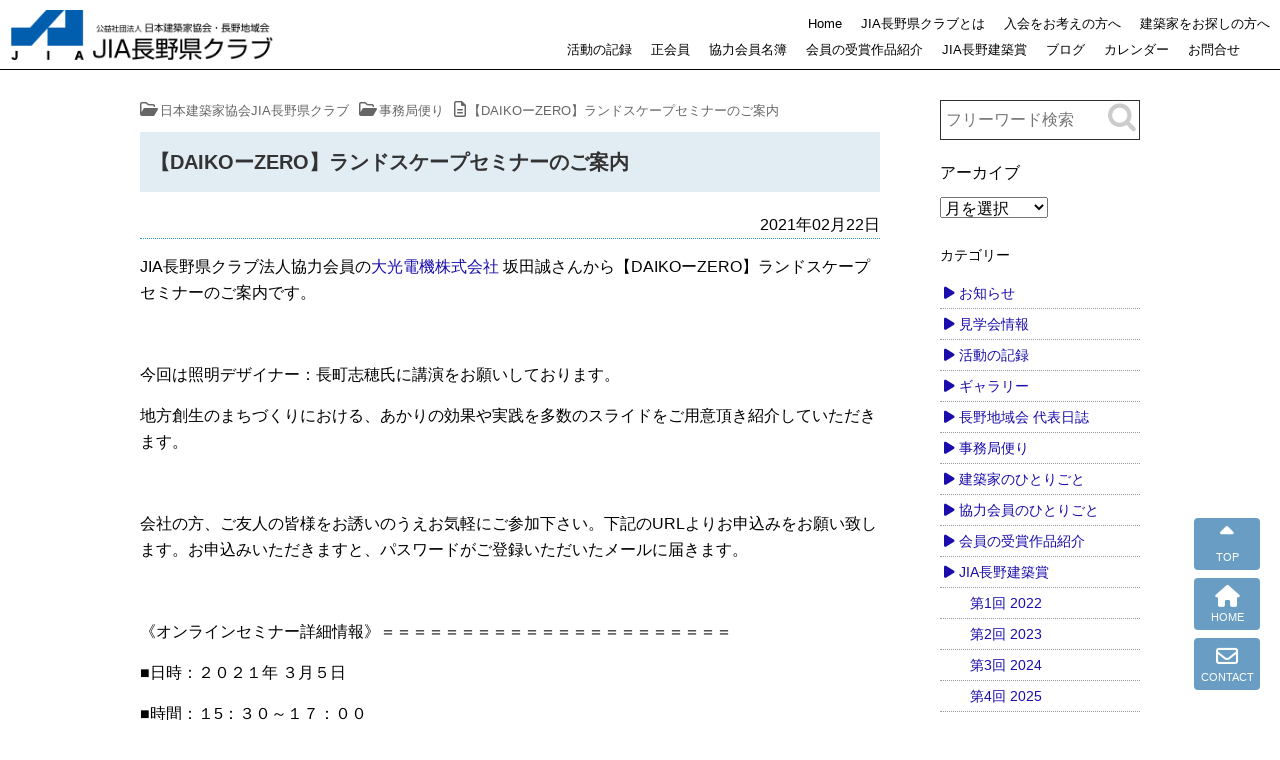

--- FILE ---
content_type: text/html; charset=UTF-8
request_url: https://jia-nagano.com/konnnitiha/10778.html
body_size: 13311
content:
<!DOCTYPE html>
<html lang="ja">
<head prefix="og: https://ogp.me/ns# fb: https://ogp.me/ns/fb# article: https://ogp.me/ns/article#">
<!--//Google Analytics読み込み//-->
<!--//タイトル表示はfunctions.phpで指定//-->
<meta charset="UTF-8" />
<meta name="viewport" content="width=device-width,initial-scale=1.0,user-scalable=yes">
<!--//dns-prefetch//-->
<meta http-equiv="x-dns-prefetch-control" content="on">
<link rel="dns-prefetch" href="//pagead2.googlesyndication.com" />
<link rel="dns-prefetch" href="//www.doubleclickbygoogle.com" />
<link rel="dns-prefetch" href="//googleads.g.doubleclick.net" />
<link rel="dns-prefetch" href="//googleads4.g.doubleclick.net" />
<link rel="dns-prefetch" href="//tpc.googlesyndication.com" />
<link rel="dns-prefetch" href="//www.gstatic.com" />
<link rel='dns-prefetch' href="//translate.google.com" />
<link rel='dns-prefetch' href="//s.w.org" />
<!--//トップページ以外に広告を読み込む際にコードを一元化する//-->
<script async src="https://pagead2.googlesyndication.com/pagead/js/adsbygoogle.js?client=ca-pub-" crossorigin="anonymous"></script>
<!--//description//-->
<meta name="description" content="JIA長野県クラブ法人協力会員の大光電機株式会社 坂田誠さんから【DAIKOーZERO】ランドスケープセミナーのご案内です。&nbsp;今回は照明デザイナー：長町志穂氏に講演をお願いしております。地方…" />
<meta name="keywords" content="">
<!--//index・canonical//-->
<meta name="robots" content="index,follow">
<link rel="canonical" href="https://jia-nagano.com/konnnitiha/10778.html" />
<meta name="robots" content="max-snippet:100, max-image-preview:large">
<link rel="author" href="" />
<link rel="Publisher" href="" />
<!--//OGP//-->
	<meta property="og:url" content="https://jia-nagano.com/konnnitiha/10778.html" />
	<meta property="og:title" content="【DAIKOーZERO】ランドスケープセミナーのご案内" />
<meta property="og:site_name" content="日本建築家協会JIA長野県クラブ" />
<meta property="og:type" content="website" />
<meta property="og:description" content="公益社団法人 日本建築家協会 関東甲信越支部 長野地域会「JIA長野県クラブ」の公式サイトです。 長野県の建築家を探すことができます。" />
<meta property="og:image" content="https://jia-nagano.com/sys/wp-content/uploads/20210222172702-0001-566x800.jpg" />
<!--//twitterカード//-->
<meta name="twitter:card" content="summary_large_image" />
<meta name="twitter:site" content="" />
<meta name="twitter:creator" content="">

<!--//feed・pingback//-->
<link rel="alternate" type="application/rss+xml" title="日本建築家協会JIA長野県クラブ RSS Feed" href="https://jia-nagano.com/feed" />
<link rel="pingback" href="https://jia-nagano.com/sys/xmlrpc.php" />
<!--//CSS読み込み//-->
<link rel="stylesheet" type="text/css" href="https://jia-nagano.com/sys/wp-content/themes/jia-nagano2023/css/normalize.css?ver=1.0" media="all" />
<link rel="stylesheet" type="text/css" href="https://jia-nagano.com/sys/wp-content/themes/jia-nagano2023/css/event_organizer.css?ver=1.0" media="all" />
<link rel="stylesheet" type="text/css" href="https://jia-nagano.com/sys/wp-content/themes/jia-nagano2023/webfonts/all.min.css" media="all" />
<link rel="stylesheet" type="text/css" href="https://jia-nagano.com/sys/wp-content/themes/jia-nagano2023/css/adsense.css" media="all" />
<link rel="stylesheet" type="text/css" href="https://jia-nagano.com/sys/wp-content/themes/jia-nagano2023/style.css?ver=0.21" media="all" />
<link rel="stylesheet" type="text/css" href="https://jia-nagano.com/sys/wp-content/themes/jia-nagano2023/editor-style.css?ver=0.1" media="all" />
<!--// vegas CSS//-->
<link rel="stylesheet" type="text/css" href="//cdnjs.cloudflare.com/ajax/libs/vegas/2.4.4/vegas.min.css">
<!--// flexslider//-->
<link rel="stylesheet" href="https://jia-nagano.com/sys/wp-content/themes/jia-nagano2023/flexslider/flexslider.css" type="text/css" />
<!--//https://fonts.google.com/?subset=japaneseでフォント選択//-->
<link rel="preconnect" href="https://fonts.googleapis.com">
<link rel="preconnect" href="https://fonts.gstatic.com" crossorigin>
<link href="https://fonts.googleapis.com/css2?family=Asap:ital,wght@0,100;0,200;0,300;0,400;0,500;0,600;0,800;0,900;1,600&family=Hina+Mincho&family=Kaisei+Decol:wght@400;500;700&family=Kaisei+HarunoUmi:wght@500;700&family=Kaisei+Tokumin:wght@400;500;700;800&family=Noto+Sans+JP:wght@100;300;400;500;700;900&family=Noto+Serif+JP:wght@200;300;400;500;600;700;900&family=Potta+One&family=RocknRoll+One&family=Sawarabi+Gothic&family=Sawarabi+Mincho&family=Shippori+Antique&family=Ubuntu:wght@300;400;500;700&family=Zen+Maru+Gothic:wght@400;500;700;900&display=swap" rel="stylesheet">
<title>【DAIKOーZERO】ランドスケープセミナーのご案内 | 日本建築家協会JIA長野県クラブ</title>
<meta name='robots' content='max-image-preview:large' />
	<style>img:is([sizes="auto" i], [sizes^="auto," i]) { contain-intrinsic-size: 3000px 1500px }</style>
	<script type="text/javascript">
/* <![CDATA[ */
window._wpemojiSettings = {"baseUrl":"https:\/\/s.w.org\/images\/core\/emoji\/16.0.1\/72x72\/","ext":".png","svgUrl":"https:\/\/s.w.org\/images\/core\/emoji\/16.0.1\/svg\/","svgExt":".svg","source":{"concatemoji":"https:\/\/jia-nagano.com\/sys\/wp-includes\/js\/wp-emoji-release.min.js?ver=6.8.3"}};
/*! This file is auto-generated */
!function(s,n){var o,i,e;function c(e){try{var t={supportTests:e,timestamp:(new Date).valueOf()};sessionStorage.setItem(o,JSON.stringify(t))}catch(e){}}function p(e,t,n){e.clearRect(0,0,e.canvas.width,e.canvas.height),e.fillText(t,0,0);var t=new Uint32Array(e.getImageData(0,0,e.canvas.width,e.canvas.height).data),a=(e.clearRect(0,0,e.canvas.width,e.canvas.height),e.fillText(n,0,0),new Uint32Array(e.getImageData(0,0,e.canvas.width,e.canvas.height).data));return t.every(function(e,t){return e===a[t]})}function u(e,t){e.clearRect(0,0,e.canvas.width,e.canvas.height),e.fillText(t,0,0);for(var n=e.getImageData(16,16,1,1),a=0;a<n.data.length;a++)if(0!==n.data[a])return!1;return!0}function f(e,t,n,a){switch(t){case"flag":return n(e,"\ud83c\udff3\ufe0f\u200d\u26a7\ufe0f","\ud83c\udff3\ufe0f\u200b\u26a7\ufe0f")?!1:!n(e,"\ud83c\udde8\ud83c\uddf6","\ud83c\udde8\u200b\ud83c\uddf6")&&!n(e,"\ud83c\udff4\udb40\udc67\udb40\udc62\udb40\udc65\udb40\udc6e\udb40\udc67\udb40\udc7f","\ud83c\udff4\u200b\udb40\udc67\u200b\udb40\udc62\u200b\udb40\udc65\u200b\udb40\udc6e\u200b\udb40\udc67\u200b\udb40\udc7f");case"emoji":return!a(e,"\ud83e\udedf")}return!1}function g(e,t,n,a){var r="undefined"!=typeof WorkerGlobalScope&&self instanceof WorkerGlobalScope?new OffscreenCanvas(300,150):s.createElement("canvas"),o=r.getContext("2d",{willReadFrequently:!0}),i=(o.textBaseline="top",o.font="600 32px Arial",{});return e.forEach(function(e){i[e]=t(o,e,n,a)}),i}function t(e){var t=s.createElement("script");t.src=e,t.defer=!0,s.head.appendChild(t)}"undefined"!=typeof Promise&&(o="wpEmojiSettingsSupports",i=["flag","emoji"],n.supports={everything:!0,everythingExceptFlag:!0},e=new Promise(function(e){s.addEventListener("DOMContentLoaded",e,{once:!0})}),new Promise(function(t){var n=function(){try{var e=JSON.parse(sessionStorage.getItem(o));if("object"==typeof e&&"number"==typeof e.timestamp&&(new Date).valueOf()<e.timestamp+604800&&"object"==typeof e.supportTests)return e.supportTests}catch(e){}return null}();if(!n){if("undefined"!=typeof Worker&&"undefined"!=typeof OffscreenCanvas&&"undefined"!=typeof URL&&URL.createObjectURL&&"undefined"!=typeof Blob)try{var e="postMessage("+g.toString()+"("+[JSON.stringify(i),f.toString(),p.toString(),u.toString()].join(",")+"));",a=new Blob([e],{type:"text/javascript"}),r=new Worker(URL.createObjectURL(a),{name:"wpTestEmojiSupports"});return void(r.onmessage=function(e){c(n=e.data),r.terminate(),t(n)})}catch(e){}c(n=g(i,f,p,u))}t(n)}).then(function(e){for(var t in e)n.supports[t]=e[t],n.supports.everything=n.supports.everything&&n.supports[t],"flag"!==t&&(n.supports.everythingExceptFlag=n.supports.everythingExceptFlag&&n.supports[t]);n.supports.everythingExceptFlag=n.supports.everythingExceptFlag&&!n.supports.flag,n.DOMReady=!1,n.readyCallback=function(){n.DOMReady=!0}}).then(function(){return e}).then(function(){var e;n.supports.everything||(n.readyCallback(),(e=n.source||{}).concatemoji?t(e.concatemoji):e.wpemoji&&e.twemoji&&(t(e.twemoji),t(e.wpemoji)))}))}((window,document),window._wpemojiSettings);
/* ]]> */
</script>
<style id='wp-emoji-styles-inline-css' type='text/css'>

	img.wp-smiley, img.emoji {
		display: inline !important;
		border: none !important;
		box-shadow: none !important;
		height: 1em !important;
		width: 1em !important;
		margin: 0 0.07em !important;
		vertical-align: -0.1em !important;
		background: none !important;
		padding: 0 !important;
	}
</style>
<link rel='stylesheet' id='wp-block-library-css' href='https://jia-nagano.com/sys/wp-includes/css/dist/block-library/style.min.css?ver=6.8.3' type='text/css' media='all' />
<style id='classic-theme-styles-inline-css' type='text/css'>
/*! This file is auto-generated */
.wp-block-button__link{color:#fff;background-color:#32373c;border-radius:9999px;box-shadow:none;text-decoration:none;padding:calc(.667em + 2px) calc(1.333em + 2px);font-size:1.125em}.wp-block-file__button{background:#32373c;color:#fff;text-decoration:none}
</style>
<style id='global-styles-inline-css' type='text/css'>
:root{--wp--preset--aspect-ratio--square: 1;--wp--preset--aspect-ratio--4-3: 4/3;--wp--preset--aspect-ratio--3-4: 3/4;--wp--preset--aspect-ratio--3-2: 3/2;--wp--preset--aspect-ratio--2-3: 2/3;--wp--preset--aspect-ratio--16-9: 16/9;--wp--preset--aspect-ratio--9-16: 9/16;--wp--preset--color--black: #000000;--wp--preset--color--cyan-bluish-gray: #abb8c3;--wp--preset--color--white: #ffffff;--wp--preset--color--pale-pink: #f78da7;--wp--preset--color--vivid-red: #cf2e2e;--wp--preset--color--luminous-vivid-orange: #ff6900;--wp--preset--color--luminous-vivid-amber: #fcb900;--wp--preset--color--light-green-cyan: #7bdcb5;--wp--preset--color--vivid-green-cyan: #00d084;--wp--preset--color--pale-cyan-blue: #8ed1fc;--wp--preset--color--vivid-cyan-blue: #0693e3;--wp--preset--color--vivid-purple: #9b51e0;--wp--preset--gradient--vivid-cyan-blue-to-vivid-purple: linear-gradient(135deg,rgba(6,147,227,1) 0%,rgb(155,81,224) 100%);--wp--preset--gradient--light-green-cyan-to-vivid-green-cyan: linear-gradient(135deg,rgb(122,220,180) 0%,rgb(0,208,130) 100%);--wp--preset--gradient--luminous-vivid-amber-to-luminous-vivid-orange: linear-gradient(135deg,rgba(252,185,0,1) 0%,rgba(255,105,0,1) 100%);--wp--preset--gradient--luminous-vivid-orange-to-vivid-red: linear-gradient(135deg,rgba(255,105,0,1) 0%,rgb(207,46,46) 100%);--wp--preset--gradient--very-light-gray-to-cyan-bluish-gray: linear-gradient(135deg,rgb(238,238,238) 0%,rgb(169,184,195) 100%);--wp--preset--gradient--cool-to-warm-spectrum: linear-gradient(135deg,rgb(74,234,220) 0%,rgb(151,120,209) 20%,rgb(207,42,186) 40%,rgb(238,44,130) 60%,rgb(251,105,98) 80%,rgb(254,248,76) 100%);--wp--preset--gradient--blush-light-purple: linear-gradient(135deg,rgb(255,206,236) 0%,rgb(152,150,240) 100%);--wp--preset--gradient--blush-bordeaux: linear-gradient(135deg,rgb(254,205,165) 0%,rgb(254,45,45) 50%,rgb(107,0,62) 100%);--wp--preset--gradient--luminous-dusk: linear-gradient(135deg,rgb(255,203,112) 0%,rgb(199,81,192) 50%,rgb(65,88,208) 100%);--wp--preset--gradient--pale-ocean: linear-gradient(135deg,rgb(255,245,203) 0%,rgb(182,227,212) 50%,rgb(51,167,181) 100%);--wp--preset--gradient--electric-grass: linear-gradient(135deg,rgb(202,248,128) 0%,rgb(113,206,126) 100%);--wp--preset--gradient--midnight: linear-gradient(135deg,rgb(2,3,129) 0%,rgb(40,116,252) 100%);--wp--preset--font-size--small: 13px;--wp--preset--font-size--medium: 20px;--wp--preset--font-size--large: 36px;--wp--preset--font-size--x-large: 42px;--wp--preset--spacing--20: 0.44rem;--wp--preset--spacing--30: 0.67rem;--wp--preset--spacing--40: 1rem;--wp--preset--spacing--50: 1.5rem;--wp--preset--spacing--60: 2.25rem;--wp--preset--spacing--70: 3.38rem;--wp--preset--spacing--80: 5.06rem;--wp--preset--shadow--natural: 6px 6px 9px rgba(0, 0, 0, 0.2);--wp--preset--shadow--deep: 12px 12px 50px rgba(0, 0, 0, 0.4);--wp--preset--shadow--sharp: 6px 6px 0px rgba(0, 0, 0, 0.2);--wp--preset--shadow--outlined: 6px 6px 0px -3px rgba(255, 255, 255, 1), 6px 6px rgba(0, 0, 0, 1);--wp--preset--shadow--crisp: 6px 6px 0px rgba(0, 0, 0, 1);}:where(.is-layout-flex){gap: 0.5em;}:where(.is-layout-grid){gap: 0.5em;}body .is-layout-flex{display: flex;}.is-layout-flex{flex-wrap: wrap;align-items: center;}.is-layout-flex > :is(*, div){margin: 0;}body .is-layout-grid{display: grid;}.is-layout-grid > :is(*, div){margin: 0;}:where(.wp-block-columns.is-layout-flex){gap: 2em;}:where(.wp-block-columns.is-layout-grid){gap: 2em;}:where(.wp-block-post-template.is-layout-flex){gap: 1.25em;}:where(.wp-block-post-template.is-layout-grid){gap: 1.25em;}.has-black-color{color: var(--wp--preset--color--black) !important;}.has-cyan-bluish-gray-color{color: var(--wp--preset--color--cyan-bluish-gray) !important;}.has-white-color{color: var(--wp--preset--color--white) !important;}.has-pale-pink-color{color: var(--wp--preset--color--pale-pink) !important;}.has-vivid-red-color{color: var(--wp--preset--color--vivid-red) !important;}.has-luminous-vivid-orange-color{color: var(--wp--preset--color--luminous-vivid-orange) !important;}.has-luminous-vivid-amber-color{color: var(--wp--preset--color--luminous-vivid-amber) !important;}.has-light-green-cyan-color{color: var(--wp--preset--color--light-green-cyan) !important;}.has-vivid-green-cyan-color{color: var(--wp--preset--color--vivid-green-cyan) !important;}.has-pale-cyan-blue-color{color: var(--wp--preset--color--pale-cyan-blue) !important;}.has-vivid-cyan-blue-color{color: var(--wp--preset--color--vivid-cyan-blue) !important;}.has-vivid-purple-color{color: var(--wp--preset--color--vivid-purple) !important;}.has-black-background-color{background-color: var(--wp--preset--color--black) !important;}.has-cyan-bluish-gray-background-color{background-color: var(--wp--preset--color--cyan-bluish-gray) !important;}.has-white-background-color{background-color: var(--wp--preset--color--white) !important;}.has-pale-pink-background-color{background-color: var(--wp--preset--color--pale-pink) !important;}.has-vivid-red-background-color{background-color: var(--wp--preset--color--vivid-red) !important;}.has-luminous-vivid-orange-background-color{background-color: var(--wp--preset--color--luminous-vivid-orange) !important;}.has-luminous-vivid-amber-background-color{background-color: var(--wp--preset--color--luminous-vivid-amber) !important;}.has-light-green-cyan-background-color{background-color: var(--wp--preset--color--light-green-cyan) !important;}.has-vivid-green-cyan-background-color{background-color: var(--wp--preset--color--vivid-green-cyan) !important;}.has-pale-cyan-blue-background-color{background-color: var(--wp--preset--color--pale-cyan-blue) !important;}.has-vivid-cyan-blue-background-color{background-color: var(--wp--preset--color--vivid-cyan-blue) !important;}.has-vivid-purple-background-color{background-color: var(--wp--preset--color--vivid-purple) !important;}.has-black-border-color{border-color: var(--wp--preset--color--black) !important;}.has-cyan-bluish-gray-border-color{border-color: var(--wp--preset--color--cyan-bluish-gray) !important;}.has-white-border-color{border-color: var(--wp--preset--color--white) !important;}.has-pale-pink-border-color{border-color: var(--wp--preset--color--pale-pink) !important;}.has-vivid-red-border-color{border-color: var(--wp--preset--color--vivid-red) !important;}.has-luminous-vivid-orange-border-color{border-color: var(--wp--preset--color--luminous-vivid-orange) !important;}.has-luminous-vivid-amber-border-color{border-color: var(--wp--preset--color--luminous-vivid-amber) !important;}.has-light-green-cyan-border-color{border-color: var(--wp--preset--color--light-green-cyan) !important;}.has-vivid-green-cyan-border-color{border-color: var(--wp--preset--color--vivid-green-cyan) !important;}.has-pale-cyan-blue-border-color{border-color: var(--wp--preset--color--pale-cyan-blue) !important;}.has-vivid-cyan-blue-border-color{border-color: var(--wp--preset--color--vivid-cyan-blue) !important;}.has-vivid-purple-border-color{border-color: var(--wp--preset--color--vivid-purple) !important;}.has-vivid-cyan-blue-to-vivid-purple-gradient-background{background: var(--wp--preset--gradient--vivid-cyan-blue-to-vivid-purple) !important;}.has-light-green-cyan-to-vivid-green-cyan-gradient-background{background: var(--wp--preset--gradient--light-green-cyan-to-vivid-green-cyan) !important;}.has-luminous-vivid-amber-to-luminous-vivid-orange-gradient-background{background: var(--wp--preset--gradient--luminous-vivid-amber-to-luminous-vivid-orange) !important;}.has-luminous-vivid-orange-to-vivid-red-gradient-background{background: var(--wp--preset--gradient--luminous-vivid-orange-to-vivid-red) !important;}.has-very-light-gray-to-cyan-bluish-gray-gradient-background{background: var(--wp--preset--gradient--very-light-gray-to-cyan-bluish-gray) !important;}.has-cool-to-warm-spectrum-gradient-background{background: var(--wp--preset--gradient--cool-to-warm-spectrum) !important;}.has-blush-light-purple-gradient-background{background: var(--wp--preset--gradient--blush-light-purple) !important;}.has-blush-bordeaux-gradient-background{background: var(--wp--preset--gradient--blush-bordeaux) !important;}.has-luminous-dusk-gradient-background{background: var(--wp--preset--gradient--luminous-dusk) !important;}.has-pale-ocean-gradient-background{background: var(--wp--preset--gradient--pale-ocean) !important;}.has-electric-grass-gradient-background{background: var(--wp--preset--gradient--electric-grass) !important;}.has-midnight-gradient-background{background: var(--wp--preset--gradient--midnight) !important;}.has-small-font-size{font-size: var(--wp--preset--font-size--small) !important;}.has-medium-font-size{font-size: var(--wp--preset--font-size--medium) !important;}.has-large-font-size{font-size: var(--wp--preset--font-size--large) !important;}.has-x-large-font-size{font-size: var(--wp--preset--font-size--x-large) !important;}
:where(.wp-block-post-template.is-layout-flex){gap: 1.25em;}:where(.wp-block-post-template.is-layout-grid){gap: 1.25em;}
:where(.wp-block-columns.is-layout-flex){gap: 2em;}:where(.wp-block-columns.is-layout-grid){gap: 2em;}
:root :where(.wp-block-pullquote){font-size: 1.5em;line-height: 1.6;}
</style>
<link rel='stylesheet' id='contact-form-7-css' href='https://jia-nagano.com/sys/wp-content/plugins/contact-form-7/includes/css/styles.css?ver=6.1.4' type='text/css' media='all' />
<link rel='stylesheet' id='jquery.lightbox.min.css-css' href='https://jia-nagano.com/sys/wp-content/plugins/wp-jquery-lightbox/lightboxes/wp-jquery-lightbox/styles/lightbox.min.css?ver=1768949581' type='text/css' media='all' />
<link rel='stylesheet' id='jqlb-overrides-css' href='https://jia-nagano.com/sys/wp-content/plugins/wp-jquery-lightbox/lightboxes/wp-jquery-lightbox/styles/overrides.css?ver=1768949581' type='text/css' media='all' />
<style id='jqlb-overrides-inline-css' type='text/css'>

			#outerImageContainer {
				box-shadow: 0 0 4px 2px rgba(0,0,0,.2);
			}
			#imageContainer{
				padding: 6px;
			}
			#imageDataContainer {
				box-shadow: 0 -4px 0 0 #fff, 0 0 4px 2px rgba(0,0,0,.1);
				z-index: auto;
			}
			#prevArrow,
			#nextArrow{
				background-color: rgba(255,255,255,.7;
				color: #000000;
			}
</style>
<script type="text/javascript" src="https://jia-nagano.com/sys/wp-includes/js/jquery/jquery.min.js?ver=3.7.1" id="jquery-core-js"></script>
<script type="text/javascript" src="https://jia-nagano.com/sys/wp-includes/js/jquery/jquery-migrate.min.js?ver=3.4.1" id="jquery-migrate-js"></script>
<link rel="https://api.w.org/" href="https://jia-nagano.com/wp-json/" /><link rel="alternate" title="JSON" type="application/json" href="https://jia-nagano.com/wp-json/wp/v2/posts/10778" /><link rel="canonical" href="https://jia-nagano.com/konnnitiha/10778.html" />
<link rel='shortlink' href='https://jia-nagano.com/?p=10778' />
<link rel="alternate" title="oEmbed (JSON)" type="application/json+oembed" href="https://jia-nagano.com/wp-json/oembed/1.0/embed?url=https%3A%2F%2Fjia-nagano.com%2Fkonnnitiha%2F10778.html" />
<link rel="alternate" title="oEmbed (XML)" type="text/xml+oembed" href="https://jia-nagano.com/wp-json/oembed/1.0/embed?url=https%3A%2F%2Fjia-nagano.com%2Fkonnnitiha%2F10778.html&#038;format=xml" />
<link rel="icon" href="https://jia-nagano.com/sys/wp-content/uploads/2016/06/cropped-1-32x32.png" sizes="32x32" />
<link rel="icon" href="https://jia-nagano.com/sys/wp-content/uploads/2016/06/cropped-1-192x192.png" sizes="192x192" />
<link rel="apple-touch-icon" href="https://jia-nagano.com/sys/wp-content/uploads/2016/06/cropped-1-180x180.png" />
<meta name="msapplication-TileImage" content="https://jia-nagano.com/sys/wp-content/uploads/2016/06/cropped-1-270x270.png" />
		<style type="text/css" id="wp-custom-css">
			/*問い合わせフォームの送信ボタン*/
input.wpcf7-submit{
	background:#03A9F4;
	color:#fff;
	font-weight:bold;
	padding:8px 60px;
	width:200px;
	margin: 0 0 0 80px ;
}		</style>
		</head>

<body class="wp-singular post-template-default single single-post postid-10778 single-format-standard wp-theme-jia-nagano2023 metaslider-plugin konnnitiha">
<!--// Google検索結果サムネイル画像対策 //-->
<div id="google_eyecatch"><img src="https://jia-nagano.com/sys/wp-content/uploads/20210222172702-0001-150x150.jpg" alt="【DAIKOーZERO】ランドスケープセミナーのご案内" /></div>
<!--//facebook twitter share button script//-->

<div id="wrapper" class="w-full">

<header class="w-full clearfix">
<div id="header" class="w-large clearfix">
<!--//ロゴまたはサイト名//-->
<!--//ロゴまたはサイト名//-->
<div id="sitename" class="sitelogo"><a href="https://jia-nagano.com"><img src="https://jia-nagano.com/sys/wp-content/themes/jia-nagano2023/custom/logo.png" alt="日本建築家協会JIA長野県クラブ" /></a></div>
<!--//description//-->
</div>
<p id="site_name">公益社団法人 日本建築家協会 関東甲信越支部 長野地域会</p>
<!--//ハンバーガーメニュー//-->
<!--//ハンバーガーメニュー//-->
<button id="mobile_menu_bttn"><span></span><span></span><span></span></button>
<div id="mobile_menu"><div class="menu-gnav-container"><ul id="menu-gnav" class="menu"><li id="menu-item-13970" class="menu-item menu-item-type-custom menu-item-object-custom menu-item-home menu-item-13970"><a href="https://jia-nagano.com/">Home</a></li>
<li id="menu-item-14034" class="menu-item menu-item-type-post_type menu-item-object-page menu-item-14034"><a href="https://jia-nagano.com/aboutus">JIA長野県クラブとは</a></li>
<li id="menu-item-13974" class="menu-item menu-item-type-post_type menu-item-object-page menu-item-13974"><a href="https://jia-nagano.com/guide">入会をお考えの方へ</a></li>
<li id="menu-item-14043" class="menu-item menu-item-type-post_type menu-item-object-page menu-item-14043"><a href="https://jia-nagano.com/service">建築家をお探しの方へ</a></li>
<li id="menu-item-13978" class="menu-item menu-item-type-post_type menu-item-object-page menu-item-13978"><a href="https://jia-nagano.com/archives">活動の記録</a></li>
<li id="menu-item-14213" class="menu-item menu-item-type-post_type menu-item-object-page menu-item-14213"><a href="https://jia-nagano.com/members">正会員</a></li>
<li id="menu-item-14212" class="menu-item menu-item-type-post_type menu-item-object-page menu-item-14212"><a href="https://jia-nagano.com/corporation">協力会員名簿</a></li>
<li id="menu-item-14027" class="menu-item menu-item-type-taxonomy menu-item-object-category menu-item-14027"><a href="https://jia-nagano.com/category/info-jyusyou">会員の受賞作品紹介</a></li>
<li id="menu-item-14065" class="menu-item menu-item-type-taxonomy menu-item-object-category menu-item-14065"><a href="https://jia-nagano.com/category/award">JIA長野建築賞</a></li>
<li id="menu-item-14177" class="menu-item menu-item-type-post_type menu-item-object-page menu-item-14177"><a href="https://jia-nagano.com/blog">ブログ</a></li>
<li id="menu-item-14195" class="menu-item menu-item-type-custom menu-item-object-custom menu-item-home menu-item-14195"><a href="https://jia-nagano.com/#calendar">カレンダー</a></li>
<li id="menu-item-13979" class="menu-item menu-item-type-post_type menu-item-object-page menu-item-13979"><a href="https://jia-nagano.com/mail">お問合せ</a></li>
</ul></div></div>
<!--//GNAV//-->
<!--//GNAV//-->
<div id="gnav_outer" class="clearfix">
<nav id="gnav" class="">
<div class="menu-gnav-container"><ul id="menu-gnav-1" class=""><li class="menu-item menu-item-type-custom menu-item-object-custom menu-item-home menu-item-13970"><a href="https://jia-nagano.com/">Home</a></li>
<li class="menu-item menu-item-type-post_type menu-item-object-page menu-item-14034"><a href="https://jia-nagano.com/aboutus">JIA長野県クラブとは</a></li>
<li class="menu-item menu-item-type-post_type menu-item-object-page menu-item-13974"><a href="https://jia-nagano.com/guide">入会をお考えの方へ</a></li>
<li class="menu-item menu-item-type-post_type menu-item-object-page menu-item-14043"><a href="https://jia-nagano.com/service">建築家をお探しの方へ</a></li>
<li class="menu-item menu-item-type-post_type menu-item-object-page menu-item-13978"><a href="https://jia-nagano.com/archives">活動の記録</a></li>
<li class="menu-item menu-item-type-post_type menu-item-object-page menu-item-14213"><a href="https://jia-nagano.com/members">正会員</a></li>
<li class="menu-item menu-item-type-post_type menu-item-object-page menu-item-14212"><a href="https://jia-nagano.com/corporation">協力会員名簿</a></li>
<li class="menu-item menu-item-type-taxonomy menu-item-object-category menu-item-14027"><a href="https://jia-nagano.com/category/info-jyusyou">会員の受賞作品紹介</a></li>
<li class="menu-item menu-item-type-taxonomy menu-item-object-category menu-item-14065"><a href="https://jia-nagano.com/category/award">JIA長野建築賞</a></li>
<li class="menu-item menu-item-type-post_type menu-item-object-page menu-item-14177"><a href="https://jia-nagano.com/blog">ブログ</a></li>
<li class="menu-item menu-item-type-custom menu-item-object-custom menu-item-home menu-item-14195"><a href="https://jia-nagano.com/#calendar">カレンダー</a></li>
<li class="menu-item menu-item-type-post_type menu-item-object-page menu-item-13979"><a href="https://jia-nagano.com/mail">お問合せ</a></li>
</ul></div></nav>
</div>
<!--//GNAV//-->
</header>



<div id="container_outer">
<div id="container" class="w-large clearfix">
<div id="content" class="w-medium">
<main>

<section class="post"> 
<!--//ぱんくず //-->
<nav id="braudcrumb-list" class="clearfix">
<ol itemscope itemtype="https://schema.org/BreadcrumbList">
<meta itemprop="name" content="パンくずリスト" />
<!--//HOME//-->
<li itemscope itemprop="itemListElement" itemtype="https://schema.org/ListItem">
<a itemprop="item" href="https://jia-nagano.com">
<i class="far fa-folder-open"></i><span itemprop="name">日本建築家協会JIA長野県クラブ</span>
</a>
<meta itemprop="position" content="1" />
</li>
<!--//タグリスト//-->
<!--//カテゴリーリスト//-->
<li itemscope itemprop="itemListElement" itemtype="https://schema.org/ListItem">
<a itemprop="item" href="https://jia-nagano.com/category/konnnitiha">
<i class="far fa-folder-open"></i><span itemprop="name">事務局便り</span>
</a>
<meta itemprop="position" content="2" />
</li>
<!--//子ページの場合の親//-->
<!--//page//-->
<li itemscope itemprop="itemListElement" itemtype="https://schema.org/ListItem">
<span itemprop="name">
<i class="far fa-file-alt"></i>【DAIKOーZERO】ランドスケープセミナーのご案内</span>
<meta itemprop="position" content="3" />
</li>
</ol>
</nav>

<article>

<h1 class="blog-title">【DAIKOーZERO】ランドスケープセミナーのご案内</h1>
<p class="single_post-date">2021年02月22日</p>
<!--// 本文//-->
<article class="entry-content clearfix">
<p>JIA長野県クラブ法人協力会員の<a href="https://www.lighting-daiko.co.jp/" target="_blank" rel="noopener noreferrer">大光電機株式会社</a> 坂田誠さんから【DAIKOーZERO】ランドスケープセミナーのご案内です。</p>
<p>&nbsp;</p>
<p>今回は照明デザイナー：長町志穂氏に講演をお願いしております。</p>
<p>地方創生のまちづくりにおける、あかりの効果や実践を多数のスライドをご用意頂き紹介していただきます。</p>
<p>&nbsp;</p>
<p>会社の方、ご友人の皆様をお誘いのうえお気軽にご参加下さい。下記のURLよりお申込みをお願い致します。お申込みいただきますと、パスワードがご登録いただいたメールに届きます。</p>
<p>&nbsp;</p>
<p>《オンラインセミナー詳細情報》＝＝＝＝＝＝＝＝＝＝＝＝＝＝＝＝＝＝＝＝＝＝</p>
<p>■日時：２０２１年 ３月５日</p>
<p>■時間：１5：３０～１７：００</p>
<p>■内容：あかりでつくる　観光まちづくり</p>
<p>■形式：ZOOMウェビナー</p>
<p>■お申し込み方法：</p>
<p>　下記URLより必要事項をご入力いただきご登録ください。</p>
<p>　後日ご参加いただくためのID・パスワードをご登録いただいたメールアドレスにお送りいたします。</p>
<p>■事前登録URL　：<a href="https://zoom.us/webinar/register/WN_JPWwKY_WSNSi8_cAut1tWA">https://zoom.us/webinar/register/WN_JPWwKY_WSNSi8_cAut1tWA</a></p>
<p>&nbsp;</p>
<p>──□■　お知らせ　─────────────────────────</p>
<p>”すべてが違う”　ワンランク上の屋外照明シリーズ 【 ＺＥＲＯ 】</p>
<ul>
<li>ZEROシリーズは業界初！重耐塩標準仕様</li>
<li>ZEROシリーズは塗装色の別注も同一価格</li>
</ul>
<p>最新の詳しい情報は下記リンクからご覧ください！</p>
<p><a href="http://www2.lighting-daiko.co.jp/led_products/products_info/zero.html">http://www2.lighting-daiko.co.jp/led_products/products_info/zero.html</a></p>
<p>&nbsp;</p>
<p><img fetchpriority="high" decoding="async" class="alignnone wp-image-10783 size-large" src="https://jia-nagano.com/sys/wp-content/uploads/20210222172702-0001-566x800.jpg" alt="" width="566" height="800" /></p>
<p>&nbsp;</p>
<p>&nbsp;</p>
</article>
<!--// 本文//-->
<!--//記事の情報//-->
<!--//投稿日・カテゴリ・タグ・投稿者//-->
<div class="blog_info">
<p>
<span class="kdate"><i class="far fa-calendar-alt"></i>&nbsp;<time class="entry-date" datetime="2021-02-22T17:30:49+09:00">2021/02/22</time>
<i class="fa fa-archive" aria-hidden="true"></i>&nbsp;<a href="https://jia-nagano.com/category/konnnitiha" rel="category tag">事務局便り</a></p>
</div>
</article>
</section><!--//post//--> 
<!--// コメント //-->
<!--//ページナビ//-->
<div class="page_nav">
<div class="previous"><a href="https://jia-nagano.com/konnnitiha/10771.html" rel="prev">今日の事務局</a></div>
<div class="next"><a href="https://jia-nagano.com/news/10788.html" rel="next">2021年シンケンフェア On the WEBのご案内</a></div>
</div>
<!--//関連記事//-->
<!--//最近1ヶ月で人気の記事//-->

</main>
</div><!--//#content //-->
<aside class="w-small">

<!--//サイドバー01//-->
<div id="aside-01" class="asidebox">
<div id="search-3" class="widget_box"><form action="https://jia-nagano.com" method="get" id="searchform">
<input type="text" name="s" id="search" class="color-spot" placeholder="フリーワード検索" value="" />
<input type="image" alt="Search" id="searchsubmit" src="https://jia-nagano.com/sys/wp-content/themes/jia-nagano2023/images/search.png" />
</form>

</div><div id="archives-3" class="widget_box"><h4 class="list_title">アーカイブ</h4>		<label class="screen-reader-text" for="archives-dropdown-3">アーカイブ</label>
		<select id="archives-dropdown-3" name="archive-dropdown">
			
			<option value="">月を選択</option>
				<option value='https://jia-nagano.com/date/2026/01'> 2026年1月 </option>
	<option value='https://jia-nagano.com/date/2025/12'> 2025年12月 </option>
	<option value='https://jia-nagano.com/date/2025/11'> 2025年11月 </option>
	<option value='https://jia-nagano.com/date/2025/10'> 2025年10月 </option>
	<option value='https://jia-nagano.com/date/2025/09'> 2025年9月 </option>
	<option value='https://jia-nagano.com/date/2025/07'> 2025年7月 </option>
	<option value='https://jia-nagano.com/date/2025/06'> 2025年6月 </option>
	<option value='https://jia-nagano.com/date/2025/05'> 2025年5月 </option>
	<option value='https://jia-nagano.com/date/2025/04'> 2025年4月 </option>
	<option value='https://jia-nagano.com/date/2025/03'> 2025年3月 </option>
	<option value='https://jia-nagano.com/date/2025/02'> 2025年2月 </option>
	<option value='https://jia-nagano.com/date/2025/01'> 2025年1月 </option>
	<option value='https://jia-nagano.com/date/2024/12'> 2024年12月 </option>
	<option value='https://jia-nagano.com/date/2024/11'> 2024年11月 </option>
	<option value='https://jia-nagano.com/date/2024/10'> 2024年10月 </option>
	<option value='https://jia-nagano.com/date/2024/09'> 2024年9月 </option>
	<option value='https://jia-nagano.com/date/2024/08'> 2024年8月 </option>
	<option value='https://jia-nagano.com/date/2024/07'> 2024年7月 </option>
	<option value='https://jia-nagano.com/date/2024/06'> 2024年6月 </option>
	<option value='https://jia-nagano.com/date/2024/05'> 2024年5月 </option>
	<option value='https://jia-nagano.com/date/2024/04'> 2024年4月 </option>
	<option value='https://jia-nagano.com/date/2024/03'> 2024年3月 </option>
	<option value='https://jia-nagano.com/date/2024/02'> 2024年2月 </option>
	<option value='https://jia-nagano.com/date/2024/01'> 2024年1月 </option>
	<option value='https://jia-nagano.com/date/2023/12'> 2023年12月 </option>
	<option value='https://jia-nagano.com/date/2023/11'> 2023年11月 </option>
	<option value='https://jia-nagano.com/date/2023/10'> 2023年10月 </option>
	<option value='https://jia-nagano.com/date/2023/09'> 2023年9月 </option>
	<option value='https://jia-nagano.com/date/2023/08'> 2023年8月 </option>
	<option value='https://jia-nagano.com/date/2023/07'> 2023年7月 </option>
	<option value='https://jia-nagano.com/date/2023/06'> 2023年6月 </option>
	<option value='https://jia-nagano.com/date/2023/05'> 2023年5月 </option>
	<option value='https://jia-nagano.com/date/2023/04'> 2023年4月 </option>
	<option value='https://jia-nagano.com/date/2023/03'> 2023年3月 </option>
	<option value='https://jia-nagano.com/date/2023/02'> 2023年2月 </option>
	<option value='https://jia-nagano.com/date/2023/01'> 2023年1月 </option>
	<option value='https://jia-nagano.com/date/2022/12'> 2022年12月 </option>
	<option value='https://jia-nagano.com/date/2022/11'> 2022年11月 </option>
	<option value='https://jia-nagano.com/date/2022/10'> 2022年10月 </option>
	<option value='https://jia-nagano.com/date/2022/09'> 2022年9月 </option>
	<option value='https://jia-nagano.com/date/2022/08'> 2022年8月 </option>
	<option value='https://jia-nagano.com/date/2022/07'> 2022年7月 </option>
	<option value='https://jia-nagano.com/date/2022/06'> 2022年6月 </option>
	<option value='https://jia-nagano.com/date/2022/05'> 2022年5月 </option>
	<option value='https://jia-nagano.com/date/2022/04'> 2022年4月 </option>
	<option value='https://jia-nagano.com/date/2022/03'> 2022年3月 </option>
	<option value='https://jia-nagano.com/date/2022/02'> 2022年2月 </option>
	<option value='https://jia-nagano.com/date/2022/01'> 2022年1月 </option>
	<option value='https://jia-nagano.com/date/2021/12'> 2021年12月 </option>
	<option value='https://jia-nagano.com/date/2021/11'> 2021年11月 </option>
	<option value='https://jia-nagano.com/date/2021/10'> 2021年10月 </option>
	<option value='https://jia-nagano.com/date/2021/09'> 2021年9月 </option>
	<option value='https://jia-nagano.com/date/2021/08'> 2021年8月 </option>
	<option value='https://jia-nagano.com/date/2021/07'> 2021年7月 </option>
	<option value='https://jia-nagano.com/date/2021/06'> 2021年6月 </option>
	<option value='https://jia-nagano.com/date/2021/05'> 2021年5月 </option>
	<option value='https://jia-nagano.com/date/2021/04'> 2021年4月 </option>
	<option value='https://jia-nagano.com/date/2021/03'> 2021年3月 </option>
	<option value='https://jia-nagano.com/date/2021/02'> 2021年2月 </option>
	<option value='https://jia-nagano.com/date/2021/01'> 2021年1月 </option>
	<option value='https://jia-nagano.com/date/2020/12'> 2020年12月 </option>
	<option value='https://jia-nagano.com/date/2020/11'> 2020年11月 </option>
	<option value='https://jia-nagano.com/date/2020/10'> 2020年10月 </option>
	<option value='https://jia-nagano.com/date/2020/09'> 2020年9月 </option>
	<option value='https://jia-nagano.com/date/2020/08'> 2020年8月 </option>
	<option value='https://jia-nagano.com/date/2020/07'> 2020年7月 </option>
	<option value='https://jia-nagano.com/date/2020/06'> 2020年6月 </option>
	<option value='https://jia-nagano.com/date/2020/05'> 2020年5月 </option>
	<option value='https://jia-nagano.com/date/2020/04'> 2020年4月 </option>
	<option value='https://jia-nagano.com/date/2020/03'> 2020年3月 </option>
	<option value='https://jia-nagano.com/date/2020/02'> 2020年2月 </option>
	<option value='https://jia-nagano.com/date/2020/01'> 2020年1月 </option>
	<option value='https://jia-nagano.com/date/2019/12'> 2019年12月 </option>
	<option value='https://jia-nagano.com/date/2019/11'> 2019年11月 </option>
	<option value='https://jia-nagano.com/date/2019/10'> 2019年10月 </option>
	<option value='https://jia-nagano.com/date/2019/09'> 2019年9月 </option>
	<option value='https://jia-nagano.com/date/2019/08'> 2019年8月 </option>
	<option value='https://jia-nagano.com/date/2019/07'> 2019年7月 </option>
	<option value='https://jia-nagano.com/date/2019/06'> 2019年6月 </option>
	<option value='https://jia-nagano.com/date/2019/05'> 2019年5月 </option>
	<option value='https://jia-nagano.com/date/2019/04'> 2019年4月 </option>
	<option value='https://jia-nagano.com/date/2019/03'> 2019年3月 </option>
	<option value='https://jia-nagano.com/date/2019/02'> 2019年2月 </option>
	<option value='https://jia-nagano.com/date/2019/01'> 2019年1月 </option>
	<option value='https://jia-nagano.com/date/2018/12'> 2018年12月 </option>
	<option value='https://jia-nagano.com/date/2018/11'> 2018年11月 </option>
	<option value='https://jia-nagano.com/date/2018/10'> 2018年10月 </option>
	<option value='https://jia-nagano.com/date/2018/09'> 2018年9月 </option>
	<option value='https://jia-nagano.com/date/2018/08'> 2018年8月 </option>
	<option value='https://jia-nagano.com/date/2018/07'> 2018年7月 </option>
	<option value='https://jia-nagano.com/date/2018/06'> 2018年6月 </option>
	<option value='https://jia-nagano.com/date/2018/05'> 2018年5月 </option>
	<option value='https://jia-nagano.com/date/2018/04'> 2018年4月 </option>
	<option value='https://jia-nagano.com/date/2018/03'> 2018年3月 </option>
	<option value='https://jia-nagano.com/date/2018/02'> 2018年2月 </option>
	<option value='https://jia-nagano.com/date/2018/01'> 2018年1月 </option>
	<option value='https://jia-nagano.com/date/2017/12'> 2017年12月 </option>
	<option value='https://jia-nagano.com/date/2017/11'> 2017年11月 </option>
	<option value='https://jia-nagano.com/date/2017/10'> 2017年10月 </option>
	<option value='https://jia-nagano.com/date/2017/09'> 2017年9月 </option>
	<option value='https://jia-nagano.com/date/2017/08'> 2017年8月 </option>
	<option value='https://jia-nagano.com/date/2017/07'> 2017年7月 </option>
	<option value='https://jia-nagano.com/date/2017/06'> 2017年6月 </option>
	<option value='https://jia-nagano.com/date/2017/05'> 2017年5月 </option>
	<option value='https://jia-nagano.com/date/2017/04'> 2017年4月 </option>
	<option value='https://jia-nagano.com/date/2017/03'> 2017年3月 </option>
	<option value='https://jia-nagano.com/date/2017/02'> 2017年2月 </option>
	<option value='https://jia-nagano.com/date/2017/01'> 2017年1月 </option>
	<option value='https://jia-nagano.com/date/2016/12'> 2016年12月 </option>
	<option value='https://jia-nagano.com/date/2016/11'> 2016年11月 </option>
	<option value='https://jia-nagano.com/date/2016/10'> 2016年10月 </option>
	<option value='https://jia-nagano.com/date/2016/09'> 2016年9月 </option>
	<option value='https://jia-nagano.com/date/2016/08'> 2016年8月 </option>
	<option value='https://jia-nagano.com/date/2016/07'> 2016年7月 </option>
	<option value='https://jia-nagano.com/date/2015/10'> 2015年10月 </option>
	<option value='https://jia-nagano.com/date/2014/11'> 2014年11月 </option>
	<option value='https://jia-nagano.com/date/2014/10'> 2014年10月 </option>
	<option value='https://jia-nagano.com/date/2014/08'> 2014年8月 </option>
	<option value='https://jia-nagano.com/date/2014/07'> 2014年7月 </option>
	<option value='https://jia-nagano.com/date/2014/06'> 2014年6月 </option>
	<option value='https://jia-nagano.com/date/2014/05'> 2014年5月 </option>
	<option value='https://jia-nagano.com/date/2014/03'> 2014年3月 </option>
	<option value='https://jia-nagano.com/date/2013/12'> 2013年12月 </option>
	<option value='https://jia-nagano.com/date/2013/11'> 2013年11月 </option>
	<option value='https://jia-nagano.com/date/2013/07'> 2013年7月 </option>
	<option value='https://jia-nagano.com/date/2013/02'> 2013年2月 </option>
	<option value='https://jia-nagano.com/date/2012/10'> 2012年10月 </option>
	<option value='https://jia-nagano.com/date/2012/08'> 2012年8月 </option>
	<option value='https://jia-nagano.com/date/2012/07'> 2012年7月 </option>
	<option value='https://jia-nagano.com/date/2012/05'> 2012年5月 </option>
	<option value='https://jia-nagano.com/date/2012/04'> 2012年4月 </option>
	<option value='https://jia-nagano.com/date/2012/03'> 2012年3月 </option>
	<option value='https://jia-nagano.com/date/2012/01'> 2012年1月 </option>
	<option value='https://jia-nagano.com/date/2011/08'> 2011年8月 </option>
	<option value='https://jia-nagano.com/date/2011/07'> 2011年7月 </option>
	<option value='https://jia-nagano.com/date/2011/06'> 2011年6月 </option>
	<option value='https://jia-nagano.com/date/2011/05'> 2011年5月 </option>
	<option value='https://jia-nagano.com/date/2011/04'> 2011年4月 </option>
	<option value='https://jia-nagano.com/date/2010/09'> 2010年9月 </option>
	<option value='https://jia-nagano.com/date/2010/03'> 2010年3月 </option>
	<option value='https://jia-nagano.com/date/2010/02'> 2010年2月 </option>
	<option value='https://jia-nagano.com/date/2010/01'> 2010年1月 </option>
	<option value='https://jia-nagano.com/date/2009/09'> 2009年9月 </option>
	<option value='https://jia-nagano.com/date/2009/06'> 2009年6月 </option>
	<option value='https://jia-nagano.com/date/2009/05'> 2009年5月 </option>
	<option value='https://jia-nagano.com/date/2007/12'> 2007年12月 </option>
	<option value='https://jia-nagano.com/date/2007/11'> 2007年11月 </option>
	<option value='https://jia-nagano.com/date/2007/10'> 2007年10月 </option>
	<option value='https://jia-nagano.com/date/2007/09'> 2007年9月 </option>
	<option value='https://jia-nagano.com/date/2007/08'> 2007年8月 </option>
	<option value='https://jia-nagano.com/date/2007/07'> 2007年7月 </option>
	<option value='https://jia-nagano.com/date/2007/06'> 2007年6月 </option>
	<option value='https://jia-nagano.com/date/2007/05'> 2007年5月 </option>
	<option value='https://jia-nagano.com/date/2007/04'> 2007年4月 </option>
	<option value='https://jia-nagano.com/date/2007/03'> 2007年3月 </option>
	<option value='https://jia-nagano.com/date/2007/02'> 2007年2月 </option>
	<option value='https://jia-nagano.com/date/2007/01'> 2007年1月 </option>
	<option value='https://jia-nagano.com/date/2006/12'> 2006年12月 </option>
	<option value='https://jia-nagano.com/date/2006/11'> 2006年11月 </option>
	<option value='https://jia-nagano.com/date/2006/10'> 2006年10月 </option>
	<option value='https://jia-nagano.com/date/2006/09'> 2006年9月 </option>
	<option value='https://jia-nagano.com/date/2006/08'> 2006年8月 </option>
	<option value='https://jia-nagano.com/date/2006/07'> 2006年7月 </option>

		</select>

			<script type="text/javascript">
/* <![CDATA[ */

(function() {
	var dropdown = document.getElementById( "archives-dropdown-3" );
	function onSelectChange() {
		if ( dropdown.options[ dropdown.selectedIndex ].value !== '' ) {
			document.location.href = this.options[ this.selectedIndex ].value;
		}
	}
	dropdown.onchange = onSelectChange;
})();

/* ]]> */
</script>
</div><div id="categories-3" class="widget_box"><h4 class="list_title">カテゴリー</h4>
			<ul>
					<li class="cat-item cat-item-2"><a href="https://jia-nagano.com/category/news">お知らせ</a>
</li>
	<li class="cat-item cat-item-35"><a href="https://jia-nagano.com/category/info-kengakukai">見学会情報</a>
</li>
	<li class="cat-item cat-item-16"><a href="https://jia-nagano.com/category/katudou">活動の記録</a>
</li>
	<li class="cat-item cat-item-25"><a href="https://jia-nagano.com/category/gallery">ギャラリー</a>
</li>
	<li class="cat-item cat-item-15"><a href="https://jia-nagano.com/category/message">長野地域会 代表日誌</a>
</li>
	<li class="cat-item cat-item-17"><a href="https://jia-nagano.com/category/konnnitiha">事務局便り</a>
</li>
	<li class="cat-item cat-item-52"><a href="https://jia-nagano.com/category/hitorigoto">建築家のひとりごと</a>
</li>
	<li class="cat-item cat-item-53"><a href="https://jia-nagano.com/category/kyouryoku">協力会員のひとりごと</a>
</li>
	<li class="cat-item cat-item-65"><a href="https://jia-nagano.com/category/info-jyusyou">会員の受賞作品紹介</a>
</li>
	<li class="cat-item cat-item-67"><a href="https://jia-nagano.com/category/award">JIA長野建築賞</a>
<ul class='children'>
	<li class="cat-item cat-item-74"><a href="https://jia-nagano.com/category/award/2022">第1回 2022</a>
</li>
	<li class="cat-item cat-item-75"><a href="https://jia-nagano.com/category/award/2023">第2回 2023</a>
</li>
	<li class="cat-item cat-item-80"><a href="https://jia-nagano.com/category/award/2024">第3回 2024</a>
</li>
	<li class="cat-item cat-item-86"><a href="https://jia-nagano.com/category/award/2025">第4回 2025</a>
</li>
</ul>
</li>
			</ul>

			</div></div>
<!--//サイドバー02//-->
<div id="aside-02" class="asidebox">
</div>

</aside>
</div><!--//#container //-->
</div><!--//#container_outer //-->
<div id="footer_outer" class="w-full">
<footer id="footer" class="w-large">
<div class="grid3-1-footer">
<div id="footer-01" class="footer_box">
<!--////-->
<div id="" class=""><a href="https://jia-nagano.com"><img src="https://jia-nagano.com/sys/wp-content/themes/jia-nagano2023/custom/logo.png" alt="日本建築家協会JIA長野県クラブ" /></a></div>
<div id="footer_sig">
<p id="footer_adress">〒380-0872<br />
長野県長野市南長野妻科426-1<br />
長野県建築士会館内<br />
TEL： 026-232-3897<br />
FAX： 026-232-5303<br /></p>
<p id="footer_contact"><a href="https://jia-nagano.com/mail"><i class="fa-regular fa-envelope"></i>お問合せ</a></p>
</div>
</div>
<div id="footer-02" class="footer_box">
<!--////-->
<p id="footer_sitemap-ttl">Sitemap</p>
<p id="footer_sitemap"><a href="https://jia-nagano.com">Home</a><br />
<a href="https://jia-nagano.com/aboutus">├JIA長野県クラブとは</a><br />
<a href="https://jia-nagano.com/guide">├入会をお考えの方へ</a><br />
<a href="https://jia-nagano.com/service">├建築家をお探しの方へ</a><br />
<a href="https://jia-nagano.com/archives">├活動の記録</a><br />
　<a href="https://jia-nagano.com/archives/publication">├出版</a><br />
　<a href="https://jia-nagano.com/archives/newsletter">├建築家通信</a><br />
　<a href="https://jia-nagano.com/archives/seminar">├講演会</a><br />
　<a href="https://jia-nagano.com/archives/slideshow">├スライドショーの記録</a><br />
　<a href="https://jia-nagano.com/archives/public-interest">└公益活動</a><br />
<a href="https://jia-nagano.com/members">├正会員名簿</a><br />
<a href="https://jia-nagano.com/corporation">├協力会員名簿</a><br />
<a href="https://jia-nagano.com/category/info-jyusyou">├会員の受賞作品紹介</a><br />
<a href="https://jia-nagano.com/category/award">├JIA長野建築賞</a><br />
<a href="https://jia-nagano.com/blog">├ブログ</a><br />
<a href="https://jia-nagano.com/#calendar">├カレンダー</a><br />
<a href="https://jia-nagano.com/mail">└お問合せ</a><br />
</div>


<div id="footer-03" class="footer_box">
<!--////-->
<div id="" class=""><a href="https://www.jia.or.jp/" target="_blank"><img src="https://jia-nagano.com/sys/wp-content/themes/jia-nagano2023/images/f_honbu.png" alt="日本建築家協会JIA長野県クラブ" /></a></div>
<div id="" class=""><a href="https://www.jia-kanto.org/" target="_blank"><img src="https://jia-nagano.com/sys/wp-content/themes/jia-nagano2023/images/f_kantou.png" alt="日本建築家協会JIA長野県クラブ" /></a></div>
<div id="" class=""><a href="https://jia-nagano.com/guide"><img src="https://jia-nagano.com/sys/wp-content/themes/jia-nagano2023/images/f_goannai.png" alt="日本建築家協会JIA長野県クラブ" /></a></div>
</div>
</div>
</footer>
</div><!--//footer_outer//-->
<!--//SEO対策//-->
<div id="footertitle_outer" class="w-full clearfix">
<div id="footertitle" class="w-large">
<div class="">
<p class="copy">Copyright&copy;JIA長野県クラブ,&nbsp;All Rights Reserved.</p>
</div>
</div><!--//footertitle//-->
</div><!--//footertitle_outer//-->
<!--//SEO対策ここまで//-->
<ul id="foot_nav">
<li><a href="#wrapper" id="page_top"><i class="fas fa-sort-up"></i><span class="foot_nav-hide"><br />TOP</span></a></li>
<li><a href="https://jia-nagano.com" id="home"><i class="fas fa-home"></i><span class="foot_nav-hide"><br />HOME</span></a></li>
<li><a href="https://jia-nagano.com/mail" id="foot_contact"><i class="far fa-envelope"></i><span class="foot_nav-hide"><br />CONTACT</span></a></li>
</ul>
</div><!--//wrapper//-->
<!--//OGP・Google検索結果画像指定・構造化データ出力//-->
<PageMap>
<DataObject type="thumbnail">
<Attribute name="src" value="https://jia-nagano.com/sys/wp-content/uploads/20210222172702-0001-300x424.jpg"/>
</DataObject>
<Attribute name="width" value="100" />
<Attribute name="height" value="130" />
</DataObject>
</PageMap>
<Attribute name="src" value="https://jia-nagano.com/sys/wp-content/uploads/20210222172702-0001-300x424.jpg"/>
<script type="application/ld+json"> {
	"@context": "https://schema.org",
	"@type": "BlogPosting",
	"mainEntityOfPage": {
		"@type": "WebPage",
		"@id": "https://jia-nagano.com/konnnitiha/10778.html"
	},
	"Author": {
		"@type": "Person",
		"name": "",
		"url": ""
	},
	"Publisher": {
		"@type": "Organization",
		"name": "",
		"logo": {
			"@type": "ImageObject",
			"url": "https://jia-nagano.com/sys/wp-content/themes/jia-nagano2023/custom/logo.png"
		}
	},
	"image": "https://jia-nagano.com/sys/wp-content/uploads/20210222172702-0001-300x424.jpg",
	"headline": "【DAIKOーZERO】ランドスケープセミナーのご案内",
	"datePublished": "2021-02-22T17:30:49+09:00",
	"dateModified": "2021-02-22T17:30:49+09:00",
	"description": "【DAIKOーZERO】ランドスケープセミナーのご案内 "
} </script>




<!--//基本的なJS読み込み//-->
<!--//vegas//-->
<script   src="//code.jquery.com/jquery-3.6.3.min.js" integrity="sha256-pvPw+upLPUjgMXY0G+8O0xUf+/Im1MZjXxxgOcBQBXU="   crossorigin="anonymous"></script>
<script src="https://jia-nagano.com/sys/wp-content/themes/jia-nagano2023/vegas_slider/vegas.min.js"></script>
<script src="https://jia-nagano.com/sys/wp-content/themes/jia-nagano2023/vegas_slider/vegas-setting.js"></script>
<!--// flexslider//-->
<script src="https://jia-nagano.com/sys/wp-content/themes/jia-nagano2023/flexslider/jquery.flexslider.js"></script>
<script>
$(window).on("load", function() {
	$('.flexslider').flexslider({
		animation: "fade",
		controlNav: false,
		directionNav: false
});
});
</script>
<script type="speculationrules">
{"prefetch":[{"source":"document","where":{"and":[{"href_matches":"\/*"},{"not":{"href_matches":["\/sys\/wp-*.php","\/sys\/wp-admin\/*","\/sys\/wp-content\/uploads\/*","\/sys\/wp-content\/*","\/sys\/wp-content\/plugins\/*","\/sys\/wp-content\/themes\/jia-nagano2023\/*","\/*\\?(.+)"]}},{"not":{"selector_matches":"a[rel~=\"nofollow\"]"}},{"not":{"selector_matches":".no-prefetch, .no-prefetch a"}}]},"eagerness":"conservative"}]}
</script>
<script type="text/javascript" src="https://jia-nagano.com/sys/wp-includes/js/dist/hooks.min.js?ver=4d63a3d491d11ffd8ac6" id="wp-hooks-js"></script>
<script type="text/javascript" src="https://jia-nagano.com/sys/wp-includes/js/dist/i18n.min.js?ver=5e580eb46a90c2b997e6" id="wp-i18n-js"></script>
<script type="text/javascript" id="wp-i18n-js-after">
/* <![CDATA[ */
wp.i18n.setLocaleData( { 'text direction\u0004ltr': [ 'ltr' ] } );
/* ]]> */
</script>
<script type="text/javascript" src="https://jia-nagano.com/sys/wp-content/plugins/contact-form-7/includes/swv/js/index.js?ver=6.1.4" id="swv-js"></script>
<script type="text/javascript" id="contact-form-7-js-translations">
/* <![CDATA[ */
( function( domain, translations ) {
	var localeData = translations.locale_data[ domain ] || translations.locale_data.messages;
	localeData[""].domain = domain;
	wp.i18n.setLocaleData( localeData, domain );
} )( "contact-form-7", {"translation-revision-date":"2025-11-30 08:12:23+0000","generator":"GlotPress\/4.0.3","domain":"messages","locale_data":{"messages":{"":{"domain":"messages","plural-forms":"nplurals=1; plural=0;","lang":"ja_JP"},"This contact form is placed in the wrong place.":["\u3053\u306e\u30b3\u30f3\u30bf\u30af\u30c8\u30d5\u30a9\u30fc\u30e0\u306f\u9593\u9055\u3063\u305f\u4f4d\u7f6e\u306b\u7f6e\u304b\u308c\u3066\u3044\u307e\u3059\u3002"],"Error:":["\u30a8\u30e9\u30fc:"]}},"comment":{"reference":"includes\/js\/index.js"}} );
/* ]]> */
</script>
<script type="text/javascript" id="contact-form-7-js-before">
/* <![CDATA[ */
var wpcf7 = {
    "api": {
        "root": "https:\/\/jia-nagano.com\/wp-json\/",
        "namespace": "contact-form-7\/v1"
    }
};
/* ]]> */
</script>
<script type="text/javascript" src="https://jia-nagano.com/sys/wp-content/plugins/contact-form-7/includes/js/index.js?ver=6.1.4" id="contact-form-7-js"></script>
<script type="text/javascript" src="https://jia-nagano.com/sys/wp-content/plugins/wp-jquery-lightbox/lightboxes/wp-jquery-lightbox/vendor/jquery.touchwipe.min.js?ver=1768949581" id="wp-jquery-lightbox-swipe-js"></script>
<script type="text/javascript" src="https://jia-nagano.com/sys/wp-content/plugins/wp-jquery-lightbox/inc/purify.min.js?ver=1768949581" id="wp-jquery-lightbox-purify-js"></script>
<script type="text/javascript" src="https://jia-nagano.com/sys/wp-content/plugins/wp-jquery-lightbox/lightboxes/wp-jquery-lightbox/vendor/panzoom.min.js?ver=1768949581" id="wp-jquery-lightbox-panzoom-js"></script>
<script type="text/javascript" id="wp-jquery-lightbox-js-extra">
/* <![CDATA[ */
var JQLBSettings = {"showTitle":"1","useAltForTitle":"1","showCaption":"1","showNumbers":"1","fitToScreen":"0","resizeSpeed":"400","showDownload":"","navbarOnTop":"","marginSize":"0","mobileMarginSize":"10","slideshowSpeed":"4000","allowPinchZoom":"1","borderSize":"6","borderColor":"#ffffff","overlayColor":"#ffffff","overlayOpacity":"0.7","newNavStyle":"1","fixedNav":"1","showInfoBar":"1","prevLinkTitle":"\u524d\u306e\u753b\u50cf","nextLinkTitle":"\u6b21\u306e\u753b\u50cf","closeTitle":"\u30ae\u30e3\u30e9\u30ea\u30fc\u3092\u9589\u3058\u308b","image":"\u753b\u50cf ","of":"\u306e","download":"\u30c0\u30a6\u30f3\u30ed\u30fc\u30c9","pause":"(\u30b9\u30e9\u30a4\u30c9\u30b7\u30e7\u30fc\u3092\u4e00\u6642\u505c\u6b62\u3059\u308b)","play":"(\u30b9\u30e9\u30a4\u30c9\u30b7\u30e7\u30fc\u3092\u518d\u751f\u3059\u308b)"};
/* ]]> */
</script>
<script type="text/javascript" src="https://jia-nagano.com/sys/wp-content/plugins/wp-jquery-lightbox/lightboxes/wp-jquery-lightbox/jquery.lightbox.js?ver=1768949581" id="wp-jquery-lightbox-js"></script>
<script type="text/javascript" src="https://jia-nagano.com/sys/wp-content/themes/jia-nagano2023/js/base.js?ver=6.8.3" id="base-js"></script>
</body>
<!--// gnav固定またはドロップダウンメニューのタブレット対応//-->
</html>


--- FILE ---
content_type: text/html; charset=utf-8
request_url: https://www.google.com/recaptcha/api2/aframe
body_size: 268
content:
<!DOCTYPE HTML><html><head><meta http-equiv="content-type" content="text/html; charset=UTF-8"></head><body><script nonce="7E0lpQvC-m2JvPlj5KS8_g">/** Anti-fraud and anti-abuse applications only. See google.com/recaptcha */ try{var clients={'sodar':'https://pagead2.googlesyndication.com/pagead/sodar?'};window.addEventListener("message",function(a){try{if(a.source===window.parent){var b=JSON.parse(a.data);var c=clients[b['id']];if(c){var d=document.createElement('img');d.src=c+b['params']+'&rc='+(localStorage.getItem("rc::a")?sessionStorage.getItem("rc::b"):"");window.document.body.appendChild(d);sessionStorage.setItem("rc::e",parseInt(sessionStorage.getItem("rc::e")||0)+1);localStorage.setItem("rc::h",'1768949585063');}}}catch(b){}});window.parent.postMessage("_grecaptcha_ready", "*");}catch(b){}</script></body></html>

--- FILE ---
content_type: text/css
request_url: https://jia-nagano.com/sys/wp-content/themes/jia-nagano2023/css/event_organizer.css?ver=1.0
body_size: 1066
content:
/*----------------------------------------------------------
event_organizerカレンダー
----------------------------------------------------------*/
#event_calendar {
	margin : 0;
	padding : 0;
}

.eo-fullcalendar ,
.eo-fullcalendar * {
	margin : 0;
	padding : 0;
}
.eo-fullcalendar table,
.eo-fullcalendar table th,
.eo-fullcalendar table tr,
.eo-fullcalendar table td {
	border-collapse : collapse;
	padding : 0;
}
/*----------------------------------------------------------
ツールバー
----------------------------------------------------------*/
.eo-fullcalendar h2 {
	float : left;
	background : transparent;
	color : #000;
}
.eo-fullcalendar .fc-toolbar .fc-button-group {
	float : left;
	margin : 0 10px 0 0;
	padding : 0;
	width : 40px;
	height : 30px;
}
.fc-icon {
	text-indent : -9999px;
}
button.fc-prev-button {
	display : inline-block;
	width : 40px;
	height : 30px;
	background : url(../images/month-previus.png) no-repeat;
	border : none;
}
button.fc-next-button {
	display : inline-block;
	width : 40px;
	height : 30px;
	background : url(../images/month-next.png) no-repeat;
	border : none;
}
button.fc-today-button {
	display : inline-block;
	width : 80px;
	height : 30px;
	border : 1px solid #999;
	background : #fff;
	border-radius : 4px;
	box-shadow : none;
	color : #666;
	font-weight : bold;
	text-align : center;
}
button.fc-today-button:hover {
	background : #f5e5d5;
	color : #666;
}
.eo-fullcalendar .fc-clear {
	clear : both;
	padding : 0 0 10px 0;
}
/*----------------------------------------------------------
カレンダー外枠
----------------------------------------------------------*/
.fc-widget-header,
.fc-view-container {
	width : 100%;
	margin : 0;
	padding : 0;
}
.fc-view,
.fc-view *,
.fc-month-view,
.fc-month-view *,
.fc-basic-view,
.fc-basic-view * {
	width : 100%;
	border : none;
	padding : 0;
	margin : 0;
}
.eo-fullcalendar  .fc-view > table {
	width : 100%;
	border : 1px solid #999;
	margin : 0;
	padding : 0;
}
@media only screen and (max-width: 500px) {
.eo-fullcalendar  .fc-view > table {
	border : none;
	border-left : 1px solid #999;
	border-bottom : 1px solid #999;
}
}
.fc-row,
.fc-widget-header {
	margin : 0;
	padding : 0;
}

/*----------------------------------------------------------
曜日
----------------------------------------------------------*/
th.fc-day-header {
	width : 14%;
}
.fc-day-header {
	border-right : 1px solid #999;
	text-align : center;
	color : #5c5c5c;
	background : #fff;
	font-weight : normal;
}
.fc-day-header:nth-child(7) {
	border-right : none;
}
th.fc-sun {
	background : #fff;
}

@media only screen and (max-width: 500px) {
.fc-list-header-left {
	display : none;
}
td.fc-sat {
	background : #d7ecf3;
}
td.fc-sun {
	background : #f3e5d7;
}
}

/*----------------------------------------------------------
本文コンテナ
----------------------------------------------------------*/
.fc-content-skeleton {
	margin : 0;
	padding : 0;
	line-height : 15px;
}

.fc-content-skeleton thead td {
	width : 14%;
	border-right : 1px solid #999;
}
.fc-content-skeleton tbody td {
	width : 14%;
	border-right : 1px solid #999;
	height : 40px;
	vertical-align : top;
}
@media only screen and (max-width: 500px) {
.fc-content-skeleton tbody td {
	height : 20px;
}
}

/*----------------------------------------------------------
日付
----------------------------------------------------------*/
.fc-day-number {
	padding : 0 4px!important;
	text-align : right;
	line-height : 24px;
	border-top : 1px solid #999;
	background : #fff;
	color : #5c5c5c;
	font-weight : bold;
}
.fc-day-number:nth-child(7),
.fc-future:nth-child(7) {
	border-right : none;
}
.fc-other-month {
	color : #ccc;
}
@media only screen and (max-width: 500px) {
.fc-day-number {
	text-align : left;
	font-size : 14px;
	line-height : 20px;
	font-weight : normal;
}
}


/*----------------------------------------------------------
本文
----------------------------------------------------------*/
.fc-event-container {
	background : #fff;
}
.eo-fullcalendar-screen-reader-text,
.screen-reader-text {
	height : 0;
	display : none;
}
.fc-time {
	height : 0;
	display : none;
}
td.fc-event-container {
	margin : 0;
	padding : 0;
}
.fc-title {
	display : block;
	padding : 4px;
	margin : 0;
	font-size : 12px;
	color : #3838c6;/*★momonga★*/
}
.fc-title:hover {
	color : #5fb5d2;/*★momonga★*/
}
.qtip-title,
.qtip-content {
	display : none;
}
@media only screen and (max-width: 500px) {
}



--- FILE ---
content_type: text/css
request_url: https://jia-nagano.com/sys/wp-content/themes/jia-nagano2023/style.css?ver=0.21
body_size: 11742
content:
@charset "UTF-8";
/*---------------------------------------------------------
Theme Name: jia-nagano2023
Theme URI: https://pochilog.jp
Description: SP Opt
Author: sada
Author URI: https://pochilog.jp
License: GNU General Public License v2 or later
License URI: http://www.gnu.org/licenses/gpl-2.0.html
Tags: flexible-width, custom-header, custom-menu, editor-style,
Version: 20210704
---------------------------------------------------------*/
/*--------------------------------------------------------------------------------------------------------------------
スマホ：374pxまで（iPhone12未満）デフォルト
タブレット：600px以上
@media screen and (min-width: 600px) { }
PC：1000px以上
@media screen and (min-width: 1000px) { }
--------------------------------------------------------------------------------------------------------------------*/
/*--------------------------------------------------------------------------------------------------------------------
メインメニュー：gnav
スマホメニュー：mnav
--------------------------------------------------------------------------------------------------------------------*/
/*--------------------------------------------------------------------------------------------------------------------
font-family : sans-serif;
font-family : serif;
font-family : 'Yu Gothic', YuGothic, 'ヒラギノ角ゴ ProN W3', Hiragino Kaku Gothic ProN, 'メイリオ', Meiryo, -apple-system, BlinkMacSystemFont, 'Helvetica Neue', Arial, sans-serif;
font-family : '游明朝', YuMincho, 'ヒラギノ明朝 ProN W3', 'Hiragino Mincho ProN', 'HG明朝E', 'ＭＳ Ｐ明朝', 'ＭＳ 明朝', serif;
font-family : 'Hina Mincho', serif;
font-family : 'Kaisei HarunoUmi', serif;
font-family : 'Noto Sans JP', sans-serif;
font-family : 'Noto Serif JP', serif;
font-family : 'Potta One', cursive;
font-family : 'RocknRoll One', sans-serif;
font-family : 'Shippori Antique', sans-serif;
font-family: 'Ubuntu', sans-serif;
font-family: 'Asap', sans-serif;
--------------------------------------------------------------------------------------------------------------------*/
:root {
/*基本文字サイズ*/
	--font-size : 16px;
/*基本書体指定*/
	--font-family01 : 'Yu Gothic', YuGothic, 'ヒラギノ角ゴ ProN W3', Hiragino Kaku Gothic ProN, 'メイリオ', Meiryo, -apple-system, BlinkMacSystemFont, 'Helvetica Neue', Arial, sans-serif;
/*見出し書体指定　タイトル等*/
	--font-family02 : 'Asap', sans-serif;
/*見出し書体指定*/
	--size-sitename : 50px;
/*基本行間*/
	--line-height : 26px;
/*ブロックサイズ*/
	--w-large : 1000px;
	--w-medium : 740px;
	--w-half : 49%;
	--w-1-third : 32%;
	--w-quater : 22%;
	--w-small : 200px;
	--w-thumb : 150px;
/*トップページVegasSliderサイズ　100vhで全画面*/
	--size-vegas : 100vh;
	--size-vegas-d : 100dvh;
/*トップページflexSliderサイズ　MAX*/
	--size-ml-w : 1000px;
	--size-ml-h : 1000px;
}
/*--------------------------------------------------------------------------------------------------------------------
■HTML・BODY
--------------------------------------------------------------------------------------------------------------------*/
html {
	margin : 0;
	padding : 0;
	height : 100%;
}
body {
	margin : 0;
	margin-top : 0!important;	/*scroll_fix.js対策*/
	padding : 0;
	background : #fff;
	font-size : var(--font-size);
	line-height : var(--line-height);
	font-family : var(--font-family01);
	color : #000;
	-webkit-font-smoothing : antialiased;
	-moz-osx-font-smoothing : grayscale;
	table-layout : fixed;
	overflow-wrap : break-word;
	word-break : break-word;
}
/*----------------------------------------------------------
■リンク
----------------------------------------------------------*/
a,
a:link {
	color : #1a0dab;
	text-decoration : none;
}
a:visited {
	color : #7f008b;
}
a:hover {
	color : #CC3434;
	outline : 0;
}
a img {
	border : none;
}
a:hover img {
	opacity : 0.8;
}
b,
strong {
	font-weight : bold;
}
.color-spot {
	color : #CC3434;`
}
/*--------------------------------------------------------------------------------------------------------------------
■表示コントロール
--------------------------------------------------------------------------------------------------------------------*/
.w-large,
.w-half ,
.w-medium,
.w-small {
	width : 100%;
}
@media screen and (min-width : 1000px) {
.w-full {
	width : 100%;
}
.w-large {
	width : var(--w-large);
	margin : 0 auto;
}
.w-medium {
	width : var(--w-medium);
}
.w-half {
	width : var(--w-half);
}
.w-1-third {
	width : var(--w-1-third);
}
.w-quarter {
	width : var(--w-quarter);
}
.w-small {
	width : var(--w-small);
}
.w-thumb {
	width : var(--w-thumb);
}
}
/*--------------------------------------------------------------------------------------------------------------------
■grid2-1 2列一覧表示
--------------------------------------------------------------------------------------------------------------------*/
.grid2-1 {
	display : block;
	margin : 0;
	padding : 0;
}
.grid2-1 > div ,
.grid2-1 > p ,
.grid2-1 > li {
	margin : 0 0 20px 0;
}
@media screen and (min-width: 640px) {
.grid2-1 {
	display : grid;
	grid-template-columns : repeat(2, 49.5%);
	justify-content : space-between;
}
}
/*--------------------------------------------------------------------------------------------------------------------
■3-1col 3列一覧表示
--------------------------------------------------------------------------------------------------------------------*/
.grid3-1 {
	display : block;
}
.grid3-1 > div ,
.grid3-1 > p ,
.grid3-1 > li {
	margin : 0 0 20px 0;
}
@media screen and (min-width: 640px) {
.grid3-1 {
	display : grid;
	grid-template-columns : repeat(3, var(--w-1-third));
	justify-content : space-between;
}
}
/*--------------------------------------------------------------------------------------------------------------------
■3-1col 3列一覧表示
--------------------------------------------------------------------------------------------------------------------*/
.grid3-1-footer {
	display : block;
}
.grid3-1-footer div ,
.grid3-1-footer p ,
.grid3-1-footer li {
	margin : 0 0 20px 0;
}
@media screen and (min-width: 640px) {
.grid3-1-footer {
	display : grid;
	grid-template-columns : 255px 200px 255px;
	justify-content : space-between;
}
}
/*--------------------------------------------------------------------------------------------------------------------
■4-1col 4列一覧表示
--------------------------------------------------------------------------------------------------------------------*/
.grid4-1 {
	display : block;
}
.grid4-1 div ,
.grid4-1 p ,
.grid4-1 li {
	margin : 0 0 20px 0;
}
@media screen and (min-width: 640px) {
.grid4-1 {
	display : grid;
	grid-template-columns : repeat(4, var(--w-quarter));
	justify-content : space-between;
}
}
/*--------------------------------------------------------------------------------------------------------------------
■4-1col 4列2列一覧表示
--------------------------------------------------------------------------------------------------------------------*/
.grid4-2 {
	display : grid;
	grid-template-columns : repeat(2, var(--w-half));
	justify-content : space-between;
}
.grid4-2 div ,
.grid4-2 p ,
.grid4-2 li {
	margin : 0 0 20px 0;
}
@media screen and (min-width: 1000px) {
.grid4-2 {
	display : grid;
	grid-template-columns : repeat(4, var(--w-quarter));
	justify-content : space-between;
}
}
/*--------------------------------------------------------------------------------------------------------------------
■4-1col 4列2列一覧表示トップバナー
--------------------------------------------------------------------------------------------------------------------*/
#top-banner {
	max-width : 1980px;
	margin : 0 auto;
	padding : 0 20px;
}
.grid-topbanner {
	display : grid;
	grid-template-columns : repeat(2, 50%);
	grid-gap : 4px;
	justify-content : space-between;
}
.grid-topbanner div ,
.grid-topbanner p ,
.grid-topbanner li {
	margin : 0;
}
.grid-topbanner li {
	position : relative;
}
.grid-topbanner li span.topbanner-ttl {
	display : grid;
	position : absolute;
	top : 10%;
	left : 10px;
	bottom : 60%;
	right : 10px;
	justyify-content : center;
	align-items : center;
	color : #fff;
	font-size : 21px;
	font-weight : bold;
	line-height : 25px;
	text-align : center;
	text-shadow :
		2px 2px 3px rgba(0,0,0,0.6),
		-2px 2px 3px rgba(0,0,0,0.2),
		2px -2px 3px rgba(0,0,0,0.2),
		-2px -2px 3px rgba(0,0,0,0),
		2px  0px 3px rgba(0,0,0,0.6),
		0px  2px 3px rgba(0,0,0,0.6),
		-2px  0px 3px rgba(0,0,0,0.1),
		0px -2px 3px rgba(0,0,0,0);
}
.grid-topbanner li span.topbanner-detail {
	display : none;
/*	position : absolute;
	bottom : 9px;
	right : 9px;
	padding : 0;
	color : #fff;
	font-size : 16px;
	line-height : 30px;
	text-align : center;
	border : 1px solid #fff;
	width : 80px;
	background : rgba(0,0,0,0.4);*/
}
.grid-topbanner li span.topbanner-detail i {
	margin : 0 4px 0 0;
}
@media screen and (min-width: 1000px) {
.grid-topbanner {
	display : grid;
	grid-template-columns : repeat(4, 1fr);
	justify-content : space-between;
}
.grid-topbanner li span {
	font-size : 22px;
	line-height : 26px;
}
}
/*--------------------------------------------------------------------------------------------------------------------
■ボタン
--------------------------------------------------------------------------------------------------------------------*/
.standard_button a {
	display : inline-block;
	padding : 0 10px;
	margin : 0;
	border : 1px solid #ccc;
	border-radius : 2px;
	background : #f6f6f6;
	color : #000;
	font-weight : normal;
	font-size : 1em;
}
.standard_button a:hover {
	background : #b02c2c;
	border : 1px solid #b02c2c;
	color : #fff!important;
}
/*--------------------------------------------------------------------------------------------------------------------
■Container内全幅
--------------------------------------------------------------------------------------------------------------------*/
.full_width {
	margin-left : -10px;
	margin-right : -10px;
}
@media screen and (min-width: 1000px) {
.full_width {
	margin-left : calc( -1 * (100vw - var(--w-large)) / 2)!important;
	margin-right : calc( -1 * (100vw - var(--w-large)) / 2)!important;
}
}
/*--------------------------------------------------------------------------------------------------------------------
■flex
--------------------------------------------------------------------------------------------------------------------*/
.flex ,
.flex-nowrap {
	display : block;
}
@media screen and (min-width: 1000px) {
.flex {
	display : -webkit-flex;
	display : -moz-flex;
	display : -ms-flex;
	display : -o-flex;
	display : flex;
	-webkit-flex-wrap : wrap;
	flex-wrap : wrap;
	justify-content : space-between;
	align-items : stretch;
}
.flex-nowrap {
	display : -webkit-flex;
	display : -moz-flex;
	display : -ms-flex;
	display : -o-flex;
	display : flex;
	-webkit-flex-wrap : nowrap;
	flex-wrap : nowrap;
	justify-content : space-between;
	align-items : stretch;
}
}
/*--------------------------------------------------------------------------------------------------------------------
■画像
--------------------------------------------------------------------------------------------------------------------*/
img {
	border : 0;
	margin : 0;
}
img.size-thumbnail,
img.size-medium,
img.size-medium_large,
img.size-large,
img.size-full {
	max-width : 100%;
	height : auto;
}
.alignleft ,
.alignright ,
.aligncenter {
	float : none;
	margin : 0 0 10px 0;
}
@media screen and (min-width: 1000px) {
.aligncenter {
	margin-left : auto;
	margin-right : auto;
}
.alignleft {
	float : left;
	margin : 0 20px 10px 0;
}
.alignright {
	float : right;
	margin : 0 0 10px 20px;
}
.aligncenter {
	display : block;
	margin : 0 auto;
	text-align : center;
}
}
/*--------------------------------------------------------------------------------------------------------------------
■no_img NO IMAGE eyecatch
--------------------------------------------------------------------------------------------------------------------*/
.no_img {
	display : block;
	width : 100%;
	height : 0;
	padding : 0 0 67% 0;
	background : url(./custom/no_image.png) #ccc no-repeat center center;
	background-size : contain;
	text-indent : -9999px;
}
.no_img-sq {
	display : block;
	width : 100%;
	height : 0;
	padding : 0 0 100% 0;
	background : url(./custom/no_image.png) #ccc no-repeat center center;
	background-size : contain;
	text-indent : -9999px;
}
/*--------------------------------------------------------------------------------------------------------------------
■表示コントロールその他
--------------------------------------------------------------------------------------------------------------------*/
.box-left ,
.box-right {
	float : none;
}
.pc-only {
	display : none;
}
.mobile-only {
	display : block;
}
@media screen and (min-width: 1000px) {
.box-left {
	float : left;
}
.box-right {
	float : right;
}
.pc-only {
	display : block;
}
.mobile-only {
	display : none;
}
.fixed {	/*scroll_fix.js用*/
	position : fixed;
	top : 0;
	left : 0;
	z-index : 9999;
}
}
/*--------------------------------------------------------------------------------------------------------------------
■ブロック
--------------------------------------------------------------------------------------------------------------------*/
#wrapper {
	position : relative;
	padding : calc(var(--size-sitename) + 20px) 0 0 0;
}
header {
	position : fixed;
	top : 0;
	left : 0;
	right : 0;
	height : calc( var(--size-sitename) + 20px);
	margin : 0;
	z-index : 9999;
	background : #fff;
	border-bottom : 1px solid #000;
}
#header {
	position : relative;
	height : var(--size-sitename);
	padding : 10px;
	margin : 0;
}
#gnav_outer {
	display : none;
}
#container_outer {
	clear : both;
	padding : calc(var(--size-sitename) + 20px)) 0 0 0;
	margin : 0;
	background : #fff;
}
#container {
	padding : 0;
}
#content,
aside {
	float : none;
}
#content {
	padding :10px;
}
aside {
	padding : 0 10px;
}
#gmap {
	clear : both;
	padding : 0!important;
	margin : 0;
}
#footer_outer {
	clear : both;
	margin : 0;
	background : #f2f2f2;
}
footer {
	padding : 10px;
	margin : 0 auto;
}
#footertitle_outer {
	clear : both;
	background : #555;
}
#footertitle {
	padding : 10px 10px 40px 10px;
}
@media screen and (min-width : 1000px) {
#wrapper {
}
header {
	height : calc( var(--size-sitename) + 20px );
}
#gnav_outer {
	display : block;
	position : absolute;
	top : 10px;
	right : 10px;
	float : right;
}
#container_outer {
}
#container {
	padding : 30px 0;
}
#content {
	float : left;
	padding : 0;
}
main {
}
aside {
	float : right;
	padding : 0;
}
footer {
	padding : 30px 0;
}
#footertitle {
	padding : 10px 0;
}
}
/*--------------------------------------------------------------------------------------------------------------------
■ヘッダ header
--------------------------------------------------------------------------------------------------------------------*/
#google_eyecatch {
	visibility : hidden;
	height : 0;
}
#header #sitename {
	padding : 0 10px;
	margin : 0;
	font-weight : bold;
/*	line-height : var(--size-sitename);*/
	max-width : calc(100vw - 20px - var(--size-sitename) - 20px)
}
#header #sitename.sitelogo {
/*	padding : 0 10px;
	margin : 0;
	line-height : var(--size-sitename);*/
}
#header #sitename.sitelogo img {
	max-height : var(--size-sitename);
}
#header_right {
	display : none;
}
#site_name {
	display : none;
}
#rndimage {
	display : none;
}
@media screen and (min-width: 1000px) {
#header #sitename {
	float : left;
	padding : 0;
/*	line-height : var(--size-sitename);*/
}
#header #sitename a {
	color : #000;
}
#header_right ,
#header_right h1.description,
#header_right p.description {
	display : block;
	float : left;
	padding : 0;
	margin : 0;
	font-size : var(--font-size);
	line-height : var(--size-sitename);
}
#header_right h1.description a,
#header_right p.description a {
	color : #000;
}
#header_right {
	margin : 0 0 0 10px;
}
#rndimage {
	position : relative;
	display : block;
	margin : 0;
	width : 100%;
	height : 240px;
}
#rndimage-inner  {
	position : relative;
	top : 0;
}
#rndimage #site_logo a {
	top : 20px;
	left : 20px;
}
}
/*--------------------------------------------------------------------------------------------------------------------
■スマホボタン　3本線が×に
button#mobile_menu_bttn {
	position : fixed;
	top : 10px;
	right : 10px;
	cursor: pointer;
	width : var(--size-sitename);
	height : var(--size-sitename);
	border : none;
	box-shadow : none;
	background : transparent;
}
@media screen and (min-width: 1000px) {
button#mobile_menu_bttn {
	display : none;
}
}
--------------------------------------------------------------------------------------------------------------------*/
button#mobile_menu_bttn {
	display : block;
	position : fixed;
	z-index : 1000;
	top : 10px;
	right : 10px;
	padding : 0;
	margin : 0;
	width : 50px;
	height : 50px;
	border : none;
	box-shadow : none;
	background : url(images/menu01.png) no-repeat transparent;
	background-size : cover;
}
button#mobile_menu_bttn.close {
	background : url(images/menu02.png) no-repeat transparent;
	background-size : cover;
}
@media screen and (min-width: 1000px) {
button#mobile_menu_bttn {
	display : none;
}
}
/*--------------------------------------------------------------------------------------------------------------------
■スマホメニュー Mobile_menu
--------------------------------------------------------------------------------------------------------------------*/
#mobile_menu {
	display : none;
}
#mobile_menu {
	position : fixed;
	-webkit-transform : translateZ(0);
	z-index : 500;
	top : calc(var(--size-sitename) + 20px);
	right : 0;
	width : 240px;
	border-left : 1px solid #000;
	filter : drop-shadow(-10px 0 10px rgba(0,0,0,0.3));
	background : rgba(255,255,255,0.8);
}
#mobile_menu ul.menu {
	overflow : auto;
	-webkit-overflow-scrolling : touch;
	height : calc(100vh - ( var(--size-sitename) + 20px));
}
_::-webkit-full-page-media, _:future, :root #mobile_menu ul.menu {
	height : calc(100dvh - ( var(--size-sitename) + 20px));
}
#mobile_menu li {
	list-style : none;
	border-top : 1px solid #000;
}
#mobile_menu li a {
	display : block;
	padding : 0 0 0 10px;
	font-weight : bold;
	line-height : 52px;
	color : #000;
}
#mobile_menu li a:before {
	font-family : Fontawesome;
	margin-right : 5px;
}
#mobile_menu li.home a:before {
	content : "\f015";
	color : #c81c00;
}
#mobile_menu li.calendar a:before {
	content : "\f073";
	color : #007ad3;
}
#mobile_menu li.food_drink a:before {
	content : "\f57b";
	color : #d87900;
}
#mobile_menu li.shop a:before {
	content : "\f54f";
	color : #27ac00;
}
#mobile_menu li.guide a:before {
	content : "\f2a5";
	color : #73c4ff;
}
#mobile_menu li.news a:before {
	content : "\f06a";
	color : #f02bff;
}
#mobile_menu li.policy a:before {
	content : "\f554";
	color : #e0cd00;
}
#mobile_menu li.blog a:before {
	content : "\f02d";
	color : #aa63c2;
}
#mobile_menu li.contact a:before {
	content : "\f0e0";
	color : #7815ff;
}
#mobile_menu li.sub-nav a {
	display : block;
	padding : 0 0 0 20px;
	font-weight : bold;
	line-height : 36px;
	color : #000;
}
#mobile_menu li.sub-nav a::before {
	content : "▶";
}
#mobile_menu li a:hover {
	background : #000;
	color : #fff;
}
#mobile_menu li#mobile_searchform {
	padding : 0;
	border-bottom : 1px solid #000;
}
#mobile_menu li#mobile_searchform form#searchform {
	border : none;
}
/*--------------------------------------------------------------------------------------------------------------------
■SNSボタン
--------------------------------------------------------------------------------------------------------------------*/
ul#sns-button i {
	font-family : Fontawesome;
	font-size : 30px;
	font-style : normal;
	color : #000;
}
ul#sns-button li.sns-twitter i:hover {
	color : #1e9bf0;
}
ul#sns-button li.sns-facebook i:hover {
	color : #1877f2;
}
ul#sns-button li.sns-instagram i:hover {
	color : #ff0c55;
}
ul#sns-button li.sns-youtube i:hover {
	color : #ff0202;
}
ul#sns-button li.sns-contact i:hover {
	color : #006a27;
}
header {
	float : right;
}
header ul#sns-button {
	display : none;
}
footer ul#sns-button {
	display : block;
	padding : 0;
	margin : 20px 0 30px 0;
	position : static;
	text-align : center;
}
footer ul#sns-button:after {
	display : block;
	padding : 30px 0;
	content : "●　●　●";
	font-family : fontawesome;
	font-size : 12px;
	color : #fff;
	text-align : center;
}
footer ul#sns-button li {
	display : inline;
	padding : 0 10px;
	float : none;
	margin-left : 0;
}
footer ul#sns-button i {
	font-family : Fontawesome;
	font-size : 30px;
	font-style : normal;
	color : #fff;
}
@media screen and (min-width: 640px) {
header ul#sns-button {
	display : block;
	position : absolute;
	top : 15px;
	right : 80px;
}
header ul#sns-button li {
	float : left;
	margin-left : 20px;
}
}
/*--------------------------------------------------------------------------------------------------------------------
■GNAV
--------------------------------------------------------------------------------------------------------------------*/
nav#gnav {
	float : right;
}
nav#gnav ul {
	margin : 0;
	padding : 0;
	text-align : right;
}
nav#gnav ul li {
	display : inline;
	position : relative;
	margin : 0 15px 0 0;
	padding : 0;
//	float : left;
}
nav#gnav ul li:nth-child(4)::after {
	content : "";
	display : block;
}
nav#gnav ul li:nth-last(0) {
	margin : 0;
}
nav#gnav li a {
//	display : block;
	padding : 0;
	font-size : 13px;
	line-height : 18px;
	color : #000;
}
nav#gnav a:hover {
}
nav#gnav li.current-menu-item > a {
}
/*----------------------------------------------------------
■submenu
----------------------------------------------------------*/
nav#gnav ul li ul {
	position : absolute;
	top : 40px;
	left : 0;
	width : var(--w-small);
	z-index : 1000;
}
nav#gnav ul li ul li {
	visibility : hidden;
	overflow : hidden;
	width : 100%;
	height : 0;
}
nav#gnav ul li:hover ul li,
nav#gnav ul li:hover ul li a,
nav#gnav ul li a:hover ul li a {
	visibility : visible;
	overflow : visible;
	display : block;
	height : 32px;
	z-index : 10;
	width : var(--w-small);
	background : #efefef;
	color : #000;
}
nav#gnav ul li:hover ul li,
nav#gnav ul li a:hover ul li {
	border-top : 1px solid #999;
}
nav#gnav ul li:hover ul li a {
	padding : 0 10px;
	background : #999;
	font-size : 16px;
	line-height : 32px;
}
nav#gnav ul li ul li:hover a ,
nav#gnav ul li ul li a:hover ,
nav#gnav ul li ul li.current-menu-item a {
	background : #666;
	color : #fff;;
}
}
/*--------------------------------------------------------------------------------------------------------------------
■post_list 一覧表示（検索結果・カテゴリー）
■search_list 一覧表示　検索結果→投稿一覧post_list
--------------------------------------------------------------------------------------------------------------------*/
.search_numbers {
	margin : 0 0 0 10px;
	font-size : 0.8em;
	font-weight : normal;
}
#post_list {
}
#post_list dl.post_list-box {
	margin : 0;
	padding : 10px 0;
	border-bottom : 1px solid #ccc;
}
#post_list dt.post_list-thumb {
	float : left;
	width : 120px;
	height : 120px;
}
#post_list dt.post_list-thumb img {
	width : 120px;
	height : 120px;
	object-fit : cover;
}
#post_list dd.post_list-content {
	margin : 0 0 0 140px;
}
#post_list dd.post_list-content h3 {
	padding : 0;
	margin : 0 0 5px 0;
	font-family : var(--font-family01);
	font-size : 20px;
	font-weight : bold;
	line-height : 28px;
	text-align : left;
	border : none;
}
#post_list dd.post_list-content h3 a {
	color: #0010f8;
}
#post_list .post_list-excerpt {
	padding : 0;
	margin : 0;
	font-size : 14px;
	line-height : 1.3em;
}
#post_list .post_list-excerpt .blog_info {
	display : none;
}
@media screen and (min-width: 640px) {
#post_list dt.post_list-thumb {
	width : 200px;
	height : 200px;
}
#post_list dt.post_list-thumb img {
	width : 200px;
	height : 200px;
}
#post_list dd.post_list-content {
	margin : 0 0 0 220px;
}
#post_list dd.post_list-content h3 {
	margin : 0 0 10px 0;
	font-size : 1.25em;
	line-height : 1.5em;
}
#post_list .post_list-excerpt {
	padding : 0;
	margin : 0;
	font-size : 1em;
	line-height : 1.3em;
}
#post_list .post_list-excerpt .blog_info {
	display : block;
}
}
/*--------------------------------------------------------------------------------------------------------------------
■post_list_grid 一覧表示
--------------------------------------------------------------------------------------------------------------------*/
#post_list_grid {
	display : grid;
	grid-template-columns : repeat(auto-fit, 48%);
	justify-content : space-between;
	font-family: "メイリオ", Meiryo, "ヒラギノ角ゴ Pro W3", "Hiragino Kaku Gothic Pro",Osaka, "ＭＳ Ｐゴシック", "MS PGothic", sans-serif;
}
#post_list_grid.prize {
	display : block;
}
#post_list_grid dl.post_list-box {
	margin : 0 0 30px 0;
}
#post_list_grid dt.post_list-thumb {
	position : relative;
	margin : 0 0 10px 0;
}
#post_list_grid dt.post_list-thumb a {
}
#post_list_grid dt.post_list-thumb a span {
	display : block;
	width : 100%;
	height : 0;
	padding-bottom : 100%;
}
#post_list_grid dt.post_list-thumb .pl-cat {
	position : absolute;
	top : 0;
	left : 0;
	background : #666;
	color : #fff;
	font-size : 14px;
	font-weight : bold;
	padding : 3px 10px;
}
#post_list_grid.prize dt.post_list-thumb .pl-cat {
	display : none;
}
#post_list_grid dt.post_list-thumb .pl-cat:before {
	content : "▼";
	color : #3add3f;
}
#post_list_grid dd.post_list-content {
	margin : 0;
	padding : 0;
}
#post_list_grid dd.post_list-content .pl-date {
	font-size : 12px;
	line-height : 17px;
	margin : 0 0 7px 0;
}
#post_list_grid dd.post_list-content h3.pl-h3 {
	padding : 0;
	margin : 0 0 10px 0;
	font-family : var(--font-family01);
	font-size : 13px;
	font-weight : bold;
	line-height : 17px;
	text-align : left;
	border : none;
	height : 32px;
	overflow : hidden;
}
#post_list_grid dd.post_list-content h3 a {
	color : #015eae;
}
#post_list_grid dd.post_list-content .pl-excerpt {
	font-size : 12px;
	line-height : 17px;
	margin : 0;
	height : 32px;
	overflow : hidden;
}
#post_list_grid dd.post_list-content .blog_info {
	font-size : 0.9em;
	display : none;
}
@media screen and (min-width: 640px) {
#post_list_grid ,
#post_list_grid.prize {
	display : grid;
	grid-template-columns : repeat(3, 31%);
	justify-content : space-between;
}
#post_list_grid dd.post_list-content h3 {
	font-size : 1.25em;
	line-height : 1.4em;
}
#post_list_grid dd.post_list-content p {
	display : block;
}
#post_list_grid dd.post_list-content .blog_info {
	display : block;
}
}
/*--------------------------------------------------------------------------------------------------------------------
■post_list_grid-hotnews ホットニュース用 一覧表示
--------------------------------------------------------------------------------------------------------------------*/
#post_list_grid-hotnews {
	display : block;
}
#post_list_grid-hotnews .post_list_grid-hotnews-box {
	position : relative;
	margin : 0 0 20px 0;
	padding : 10px;
	border : 1px solid #999;
	border-radius : 4px;
}
#post_list_grid-hotnews .paper_calendar {
	position : absolute;
	top : -20px;
	left : 30px;
	width : 64px;
	background : #fefefe;
	border : 1px solid #999;
	box-shadow : 3px 3px 4px rgba(0,0,0,0.3);
}
#post_list_grid-hotnews .paper_calendar .cal1 {
	margin : 0;
	padding : 0;
	background : #999;
	color : #fff;
	font-size : 12px;
	line-height : 16px;
	text-align : center;
}
#post_list_grid-hotnews .paper_calendar .cal2 {
	margin : 0;
	padding : 0;
	font-size : 24px;
	line-height : 40px;
	text-align : center;
}
#post_list_grid-hotnews .paper_calendar .cal3 {
	margin : 0;
	padding : 0;
	background : #c81c00;
	color : #fff;
	font-size : 12px;
	line-height : 16px;
	text-align : center;
}
#post_list_grid-hotnews dt.post_list_grid-hotnews-thumb {
	margin : 0 0 10px 0;
}
#post_list_grid-hotnews dt.post_list_grid-hotnews-thumb span {
	display : block;
	width : 100%;
	height : 0;
	padding-bottom : 66.6%;
}
#post_list_grid-hotnews .post_list_grid-hotnews-box h3 {
	padding : 0;
	margin : 10px 0;
	font-family : var(--font-family01);
	font-size : 18px;
	line-height : 24px;
	text-align : left;
	border : none;
}
#post_list_grid-hotnews .post_list_grid-hotnews-excerpt {
/*	padding-bottom : 40px;*/
}
@media screen and (min-width: 640px) {
#post_list_grid-hotnews {
	display : grid;
	grid-template-columns : repeat(2, 50%);
	grid-gap : 10px 20px;
}
#post_list_grid-hotnews .post_list_grid-hotnews-box {
	padding : 20px;
}
/*#post_list_grid-hotnews .post_list_grid-hotnews-box h3 {
	padding : 0;
	margin : 0 0 10px 0;
	font-size : 20px;
	line-height : 28px;
}*/
}
/*--------------------------------------------------------------------------------------------------------------------
■read_more続きを読む
--------------------------------------------------------------------------------------------------------------------*/
.read_more {
	text-align : right;
}
.read_more a:hover {
}
/*--------------------------------------------------------------------------------------------------------------------
■コンテンツ　本文
--------------------------------------------------------------------------------------------------------------------*/
.post p ,
.post ul ,
.post ol {
	margin : 0 0 15px 0;
}
.post ul ,
.post ol {
	padding : 0 0 0 30px;
}
.post ul li {
	list-style-type : disc;
}
.post ol li {
	list-style-type : decimal;
}
p.single_post-date {
	text-align : right;
}
ul.bubble_list,
ul.wp-tag-cloud {
	margin : 20px 0 0 0;
	padding : 0;
}
ul.bubble_list li ,
ul.wp-tag-cloud li {
	display : inline-block;
	margin : 0;
	padding : 0;
	list-style : none;
}
ul.bubble_list li a ,
ul.wp-tag-cloud li a {
	display : inline-block;
	padding : 10px;
	margin : 0 10px 0 0;
	line-height : 20px;
	border : 1px solid #ccc;
	border-radius : 4px;
	background : #f6f6f6;
	color : #000;
	font-size : var(--font-size)!important;
}
ul.bubble_list li a:hover ,
ul.wp-tag-cloud li a:hover {
	border : 1px solid #b02c2c;
	background : #b02c2c!important;
	color : #fff!important;
}
.live #live_info ul {
	padding : 0;
	margin : 10px 0;
}
.live #live_info ul li {
	display : inline-block;
	list-style : none;
	padding : 5px 12px;
	margin : 0 5px 5px 0;
	border : 1px solid #ccc;
	border-radius : 4px;
	background : : #e6e6e6;
	font-weight : bold;
}
@media screen and (min-width: 1000px) {
p ,
.post ul ,
.post ol {
	margin : 0 0 1em 0;
}
}
/*----------------------------------------------------------
■投稿日・カテゴリ・タグ・投稿者
----------------------------------------------------------*/
p.publish_date {
	padding : 10px;
	margin : 40px 0 20px 0;
	border : 1px solid #666;
	background : #fff;
	color : #666;
}
.blog_info {
	margin : 24px 0;
	padding : 5px 0;
	border-top : 1px solid #666;
	border-bottom : 1px solid #666;
}
.blog_info p {
	margin : 0;
}
/*----------------------------------------------------------
■引用
----------------------------------------------------------*/
blockquote {
	padding : 30px 15px 0 15px;
	margin : 20px 0;
	background : #efefef url(./images/quote-top.png) left top no-repeat;
}
blockquote:after {
	display : block;
	padding : 0;
	margin : 0;
	content : url(./images/quote-bottom.png);
	text-align : right;
}
/*----------------------------------------------------------
■必須・注意書き
----------------------------------------------------------*/
span.require,
span.caution {
	color : #d00;;
}
p.attention {
	border : 2px solid #d00;
	padding : 10px;
	color : #d00;
}
/*--------------------------------------------------------------------------------------------------------------------
■関連記事・人気記事一覧
--------------------------------------------------------------------------------------------------------------------*/
/*----------------------------------------
■ポピュラーポスト
------------------------------------------*/
ul.wpp-list {
	margin : 0;
	counter-reset : item;
}
ul.wpp-list li {
	padding : 0;
	margin : 0!important;
	border-bottom : 1px solid #999;
	height : 100px!important;
	overflow : hidden;
}
ul.wpp-list li .wpp-thumbnail {
	margin : 0 10px 0 0!important;
	width : 100px;
	height : 100px;
}
ul.wpp-list li .no_img-sq {
	padding : 0 0 100px 0;
}
ul.wpp-list li .wpp-post-title ,
ul.wpp-list li .p {
	display : block;
	margin : 2px 0 0 0;
	font-size : var(--font-size);
	line-height : calc(var(--font-size) * 1.25);
}
@media screen and (min-width: 1000px) {
ul.wpp-list {
	margin : 0;
	display : grid;
	grid-template-columns : repeat(2, 50%);
	justify-content : space-between;
}
.wpp-meta {
	display : block;
}
}
/*----------------------------------------
■王冠
------------------------------------------*/
#home_wpp ul.wpp-list li:before {
	counter-increment : item;
	content : counter(item)'位';
	display : inline-block;
	padding : 0 10px;
	margin : 0 0 2px 0;
	background : #444;
	border-radius : 4px;
	font-size : 1em;
	color : #fff;;
	font-weight : bold;
	line-height : 1.25em;
}
#home_wpp ul.wpp-list li:nth-child(1):before {
	background : #beb339;
}
#home_wpp ul.wpp-list li:nth-child(2):before {
	background : #9e9e9e;
}
#home_wpp ul.wpp-list li:nth-child(3):before {
	background : #875e47;
}
/*----------------------------------------
■関連記事・人気記事
------------------------------------------*/
#related ,
#home_wpp {
	margin : 0 0 30px 0;
}
#related h4 ,
#home_wpp h3 {
	padding : 10px;
	margin : 30px 0 0 0;
	background : #000;
	color : #fff;;
	text-align : center;
	border : none;
	font-size : 24px;
	line-height : 30px;
}
@media screen and (min-width: 1000px) {
}
/*--------------------------------------------------------------------------------------------------------------------
■コメント
--------------------------------------------------------------------------------------------------------------------*/
#comments_outer {
	margin : 2em 0;
	overflow : hidden;
}
h4#resp ,
h4#message {
	margin : 1.5em 0 0 0;
}
h4#resp:before {
	font-family : fontawesome;
	content : "\f086";
	margin : 0 1em 0 0;
}
#comments_resp ,
#comments {
	padding : 10px 20px;
	margin : 0;
	background : #efefef;
	border : 1px solid #999;
}
.comment-body {
	padding : 10px;
	margin-bottom : 20px;
}
#comments h3 {
	display : none;
}
#comments ol.commets-list li {
	list-style-type : none;
}
#comments p {
	margin : 0;
	padding : 5px 0;
}
#comments label {
	display : inline-block;
}
.metadata {
	font-size : 1em;
	line-height : 1.5;
}
.commentmetadata {
	border-bottom : 1px dotted #666;
	font-size : 1em;
	line-height : 1.2em;
	width : 100%;
	clear : both;
	padding : 10px 0 5px 0;
	margin : 10px 0;
}
.reply a {
	display : inline-block;
	padding : 5px 15px;
	background : #000;
	border-radius : 4px;
	color : #fff;
}
.reply a:hover {
	background : #d00;
}
#comments #respond {
	margin : 0 0 10px 0;
	padding : 5px 0 0 0;
}
.logged-in-as {
	font-weight : bold;
}
#comments #commentform .tags {
	padding : 10px;
	background : #ccc;
}
#comments #commentlist img {
	padding : 10px;
}
.commets-list {
	padding : 0;
	list-style-type : none;
}
ul.children {
	padding : 0;
}
.commets-list li {
	list-style-type : none;
}
.comment-author.vcard .avatar {
	float : left;
	margin : 0 10px 0 0;
}
.form-allowed-tags {	/* コメント欄の下にある使用できるタグの表記を消す */
	display : none;
}
#comments textarea {
	margin : 0;
	padding : 5px;
	width : 100%;
	background : #fff;;
	color : #000;
}
#comments input {
	padding : 10px;
	width : 100%;
}
#comments input[type="submit"] {
	background : #999;
	color : #fff;
	font-weight : bold;
}
#comments input[type="submit"]:hover {
	background : #000;
}
/*--------------------------------------------------------------------------------------------------------------------
■404
--------------------------------------------------------------------------------------------------------------------*/
p.e404 {
	padding : 0;
	margin : 0;
	font-family : 'Shippori Antique', sans-serif;
	font-size : 100px;
	line-height : 120px;
	text-align : center;
}
p.e404 a {
	color : #000;
}
#get_search_form {
	margin : 20px 0 40px 0;
}
@media screen and (min-width: 1000px) {
p.e404 {
	margin : 0 0 40px 0;
	font-size : 300px;
	line-height : 360px;
}
}
/*--------------------------------------------------------------------------------------------------------------------
■サイドバー
--------------------------------------------------------------------------------------------------------------------*/
aside ,
aside p {
	margin : 0 0 0.25em 0;
}
aside a ,
aside a:visited {
	color : #000;
}
aside a:hover {
	color : #d00;;
}
aside h4 {
	margin : 0 0 10px 0;
}
aside h4 a {
	color : #fff;;
}
#aside-search {
	margin : 0 0 1.25em 0;
}
/*--------------------------------------------------------------------------------------------------------------------
■フッター
--------------------------------------------------------------------------------------------------------------------*/
.footer_box {
/*	display : none;*/
}
.footer_box ,
.footer_box p {
	color : #000;
	line-height : 1.5em;
	text-decoration : none;
}
.footer_box a {
	color : #000;
}
.footer_box a:hover {
	color : #fc0;
}
.footer_box h4 {
	color : #000;
	text-align : center;
	margin : 0 0 10px 0;
	background-color : #fff;
}
#footer_sig {
	padding : 10px 0;
	margin : 20px 0;
	border-top : 1px dotted #666;
	border-bottom : 1px dotted #666;
}
p#footer_adress {
	font-size : 14px;
	line-height : 19px;
}
p#footer_contact {
	margin : 10px 0 0 0;
}
p#footer_contact a {
	display : block;
	padding : 8px 15px;
	margin : 0;
	border : 1px solid #666;
	background : #fff;
	color : #000;
}
#footer_contact a i {
	margin : 0 20px 0 0;
}
p#footer_sitemap-ttl {
	margin : 0 0 5px 0;
	font-size : 14px;
	line-height : 17px;
	font-weight : bold;
	color : #015eae;
}
p#footer_sitemap {
	font-size : 14px;
	line-height : 17px;
}
#footertitle .copy {
	font-size : 12px;
	text-align : center;
}
@media screen and (min-width: 1000px) {
}
/*--------------------------------------------------------------------------------------------------------------------
■フッターSEO対策
--------------------------------------------------------------------------------------------------------------------*/
#footertitle p,
#footertitle a,
#footertitle h1,
#footertitle h1 a {
	padding : 10px 0;
	color : #fff;
	font-weight : normal;
	font-size : 12px;
	line-height : 18px;
	text-align : center;
}
/*--------------------------------------------------------------------------------------------------------------------
■page_top　ページトップ
--------------------------------------------------------------------------------------------------------------------*/
#foot_nav {
	position : fixed;
	bottom : 0;
	left : 0;
	right : 0;
	margin : 0;
	padding : 0;
	height : 40px;
	display : grid;
	grid-template-columns : repeat(3, 1fr);
	justify-content : space-between;
}
#foot_nav li {
}
#foot_nav a {
	position : relative;
	bottom : 0;
	right : 0;
	display : block;
	padding : 0;
	width : 100%;
	background : #699dc3;
	text-align : center;
	color : #fff;;
	font-size : 11px;
	line-height : 40px;
}
#foot_nav a:hover {
	background : #CC3434;;
}
#foot_nav a i {
	font-size : 22px;
	line-height : 40px;
	margin : 0;
}
#foot_nav br ,
.foot_nav-hide {
	display : none;
}
@media screen and (min-width: 1000px) {
#foot_nav {
	position : initial;
	display : block;
	bottom : auto;
	left : auto;
	right : auto;
	height : auto;
}
#foot_nav br ,
.foot_nav-hide {
	width : auto;
}
#foot_nav a {
	display : block;
	position : fixed;
	padding : 7px 0;
	width : 66px;
	right : 20px;
	border-radius : 4px;
	line-height : 1em;
}
#foot_nav a i {
	font-size : 22px;
	line-height : 22px;
	margin : 0 0 5px 0;
}
#foot_nav br {
	display : inline;
}
#foot_nav a:hover {
}
#foot_nav li a#page_top {
	bottom : 150px;
}
#foot_nav li a#home {
	bottom : 90px;
}
#foot_nav li a#foot_contact {
	bottom : 30px;
}
#foot_nav br ,
.foot_nav-hide {
	display : inline;
}
}
/*--------------------------------------------------------------------------------------------------------------------
■ページャー pagination pager
--------------------------------------------------------------------------------------------------------------------*/
.pagination {
	padding : 10px 0;
	margin : 20px auto;
	text-align : center;
	background : #efefef;
}
.pagination span,
.pagination a {
	display : inline-block;
	width : auto;
	height : 28px;
	border-radius : 14px;
	margin : 0 2px 0 0 ;
	padding : 0 8px;
	text-align : center;
	text-decoration : none;
	font-size : 1em;
	line-height : 28px;
	color : #333;
	border : 1px solid #999;
	background : #fff;;
}
.pagination .page-count {
	margin: 0 8px 0 0 ;
	padding : 0;
	width : auto;
	font-size : 1em;
	color : #000;
	border : none;
	background : transparent;
}
.pagination a.control ,
.pagination a.last {
	width : auto;
	padding : 0 5px;
	color : #000;
}
.pagination a:hover {
	background : #000;
	color : #fff;
}
.pagination .current {
	background : #000;
	color : #fff;;
}
/*--------------------------------------------------------------------------------------------------------------------
■ぱんくず　パンくず
--------------------------------------------------------------------------------------------------------------------*/
nav#braudcrumb-list {
	margin : 0 0 10px 0;
	font-size : 13px;
	line-height : 22px;
	color : #666;
}
nav#braudcrumb-list a {
	color : #666;
}
nav#braudcrumb-list ol {
	padding : 0;
	margin : 0;
}
nav#braudcrumb-list ol li {
	float : left;
	padding : 0;
	margin : 0 10px 0 0;
	list-style : none;
}
nav#braudcrumb-list i {
	font-size : 16px;
	margin-right : 2px;
	color : #666;
}
/*--------------------------------------------------------------------------------------------------------------------
■前後の記事
--------------------------------------------------------------------------------------------------------------------*/
.page_nav {
	margin : 40px 0;
	display : grid;
	grid-template-columns : repeat(2, 49%);
	justify-content : space-between;
}
.page_nav a {
	display : block;
	height : 100%;
	color : #000;
	padding : 10px;
	font-size : 16px;
	line-height : 24px;
	background : #efefef;
}
.page_nav .previous a:before {
	font-family : fontawesome;
	content : "\f060";
	margin : 0;
}
.page_nav .next a:before {
	font-family : fontawesome;
	content : "\f061";
	margin : 0;
}
.page_nav a:hover {
	background : #000;
	color : #fff;;
}
/*--------------------------------------------------------------------------------------------------------------------
■テーブル
--------------------------------------------------------------------------------------------------------------------*/
table {
	width : 100%;
	margin : 0 0 10px 0;
	border-collapse : collapse;
	border-spacing : 0;
}
table th,
table td {
	margin : 0;
	padding : 5px;
	border-collapse : collapse;
	border : 1px solid #999;
	border-spacing : 0;
	vertical-align : top;
}
table th p ,
table td p {
	margin : 0;
}
@media screen and (min-width: 1000px) {
table th,
table td {
	padding : 10px;
}
}
/*----------------------------------------------------------
はみ出しスライドテーブル・スマホ
<div class="slide_tbl">
<table>〜</table>
</div>
----------------------------------------------------------*/
.slide_tbl {
	overflow-x : auto;
	white-space : normal;
}
.slide_tbl table th,
.slide_tbl table td ,
.slide_tbl table td p {
	line-height : 120%;
	min-width : 100px;
	max-width : 100px;
	margin-bottom : 0!important;
	margin : 0!important;
}
/*PCの場合*/
@media screen and (min-width: 1001px) {
.slide_tbl {
	overflow-x : none;
	white-space : normal;
}
.slide_tbl table th,
.slide_tbl table td ,
.slide_tbl table td p {
	line-height : 120%;
	min-width : initial;
	max-width : initial;
	margin-bottom : 0!important;
	margin : 0!important;
}
tr.pc_no_disp {
	display : none;
}
}
/*--------------------------------------------------------------------------------------------------------------------
■ウィジェットコントロール　widget
--------------------------------------------------------------------------------------------------------------------*/
.asidebox ,
.footer_box ,
.widget_box {
	margin-bottom : 10px;
}
.widget_box {
	padding : 0 10px;
}
.widget_box h4 {
	margin : 0 -10px 10px -10px;
}
@media screen and (min-width: 1000px) {
.asidebox ,
.footer_box ,
.widget_box {
	margin-bottom : 20px;
}
.widget_box {
	padding : 0;
}
.widget_box h4 {
	margin : 0 0 10px 0;
}
}
/*--------------------------------------------------------------------------------------------------------------------
■ウィジェット widget対策
--------------------------------------------------------------------------------------------------------------------*/
#aside-02 img {
	max-width : 150px!important;
}
@media screen and (min-width: 1000px) {
#aside-02 img {
	max-width : var(--size-small)!important;
}
}
/*----------------------------------------
■最近の投稿・最近の記事
------------------------------------------*/
#recent-posts-2 {
}
#recent-posts-2 ul {
	margin : -10px 0 0 0;
}
#recent-posts-2 ul li {
	padding : 5px 0;
	border-bottom : 1px solid #999;
}
/*----------------------------------------
■image widget
------------------------------------------*/
.widget_sp_image-description {
	line-height : 120%;
}
/*----------------------------------------
■タグクラウド
------------------------------------------*/
.tagcloud {
	padding : 0 10px;
}
.tagcloud a {
	display : inline-block;
	padding : 5px;
	margin : 0 5px 5px 0;
	font-size : 14px!important;
	color : #fff;;
	background : #377389;
	border-radius : 4px;
}
.tagcloud a:visited {
	color : #fff;;
}
.tagcloud a:hover {
	color : #fff;;
	background : #d00;;
}
/*----------------------------------------
■フッター内リスト・最近のコメント
footer ul li {
	margin : 0 0 10px 0;
}
footer ul li:before {
	content : "▶";
}
------------------------------------------*/
/*--------------------------------------------------------------------------------------------------------------------
■Contactform7
--------------------------------------------------------------------------------------------------------------------*/
table.contactform {
	border : none;
}
table.contactform tr {
	padding : 0;
	margin : 0;
}
table.contactform td {
	display : block;
	padding : 0;
	margin : 0;
	border : none;
}
table.contactform td p {
	margin : 10px 0 0 0;
}
table.contactform td:nth-child(1) {
	font-weight : bold;
}
table.contactform td:nth-child(2) {
}
.wpcf7-list-item {
	display : block;
}
.form_fullsize {
	width : 100%;
}
table.contactform input[type="text"] ,
table.contactform input[type="email"] ,
table.contactform textarea {
	padding : 4px 2px;
	border : 1px solid #999;
	box-shadow : none;
}
.contact_submit input[type="submit"] {
	display : inline-block;
	margin : 30px auto;
	padding : 10px 0;
}
.contact_submit input[type="submit"]:hover {
	background : var(--color-03);
}
@media screen and (min-width: 1000px) {
table.contactform {
	border-collapse : separate;
	border-spacing : 5px;
}
table.contactform tr {
}
table.contactform td {
	display : table-cell;
	padding : 10px;
	vertical-align : middle;
}
table.contactform td p {
	margin : 0;
}
table.contactform td:nth-child(1) {
	width : 25%;
	background : #efefef;
}
}
/*--------------------------------------------------------------------------------------------------------------------
■Contactform7
.wpcf7-list-item {
	display : block;
}
input[type="submit"].wpcf7-submit {
}
input[type="submit"].wpcf7-submit:hover {
}
table.contactform td:nth-child(1) {
	width : 25%;
}
.form_fullsize {
	width : 100%;
}
.contact_submit input[type="submit"] {
	display : inline-block;
	margin : 20px auto;
	padding : 10px 0;
	color : #fff;;
}
.contact_submit input[type="submit"]:hover {
	background : #000;
}
--------------------------------------------------------------------------------------------------------------------*/
/*--------------------------------------------------------------------------------------------------------------------
■ホーム
--------------------------------------------------------------------------------------------------------------------*/
#lead {
	padding : 0;
	margin : 20px auto;
	font-size : 14px;
	line-height : 18px;
}
#the_works {
	width : 100%;
	background : #555;
}
#the_works .metaslider {
}
#the_works .metaslider ul li img {
/*	max-height : calc(100vh - 70px)!important;*/
	max-width : 1980px!important;
	margin : 0 auto;
}
#sns-banner {
	margin : 50px 0 20px 0;
	text-align : center;
}
#home_contents {
}
#home_contents .home_content-column {
	background : #f2f2f2;
	border-radius : 8px;
	padding : 10px 20px;
}
#home_contents .home_content-column p {
	margin : 0 0 5px 0;
}
#lnk_blog {
	text-align : center;
}
#lnk_blog a {
	display : inline-block;
	padding : 10px 30px;
	color : #000;
	border : 1px solid #666;
	border-radius : 4px;
	text-align : center;
}
#lnk_blog a:hover {
}
/*----------------------------------------------------------
metasliderキャプションオーバーレイの調整
----------------------------------------------------------*/
.metaslider ul.slides .li caption-wrap {
	position: absolute;
	bottom: 0;
	left: 0;
	opacity : 1;
	background-color : rgba(0,0,0,0.6);
	margin: 0;
	display: block;
	width: 100%;
	line-height: 1.4em;
}
.metaslider ul.slides .caption-wrap .caption {
	padding: 0 20px;
	word-wrap: break-word;
	color: #fff;
	font-size : 16px;
	line-height : 46px;
	text-align : right;
}
@media only screen and (max-width: 780px) {
.metaslider ul.slides .caption-wrap {
	line-height: 1.2em;
}
.metaslider ul.slides .caption-wrap .caption {
	padding: 0 10px;
	font-size : 12px;
	line-height : 24px;
}
}
/*--------------------------------------------------------------------------------------------------------------------
■旧サイトから移行
--------------------------------------------------------------------------------------------------------------------*/
/*----------------------------------------------------------
テーブル
----------------------------------------------------------*/
/*概要*/
table.gaiyou{
	margin: 15px auto 20px auto;
	width: 100%;
	border: 1px solid #ccc;
	text-align: left;
 border-collapse: collapse;
  border-spacing: 0;
}
table.gaiyou th,table.gaiyou td{
	padding: 8px;
	border: 1px solid #ccc;
	font-size: 100%;
	color:#000;
}
table.gaiyou th{
	background:#ededed;
	font-weight: bold;
	width:15%;
}
/*地域会規則*/
table.kaisoku{
	border-collapse: collapse;
	width: 100%;
	border-top: 2px solid #666666;
	border-bottom: 2px solid #666666;
	margin:0 0 20px 0;
}
table.kaisoku th{
	 font-size:13px;
 line-height:1.5em;
	padding: 4px 10px;
	font-weight: bold;
	text-align:center;
 background:#efefef;
 vertical-align: top;
 	border-bottom: 2px solid #666666;
}
table.kaisoku td{
	 font-size:13px;
 line-height:1.8em;
 	text-align: left;
	padding:14px 4px;
	vertical-align: top;
	border-bottom: 2px solid #666666;
}
table.kaisoku td.ttl{
	width:25%;
}
table.kaisoku td p{
	margin:0;
}
@media only screen and (max-width : 460px) {
table.kaisoku td.ttl{
	width:15%;
	padding:8px 0;
}
}
/*会報建築家通信*/
table.kaihou{
	border-collapse: collapse;
	width: 100%;
	border-top: 2px solid #666666;
	border-bottom: 2px solid #666666;
	margin:0 0 20px 0;
}
table.kaihou th{
	 font-size:14px;
 line-height:1.2em;
	padding: 4px 10px;
	font-weight: bold;
	text-align:center;
 background:#efefef;
 vertical-align: top;
 	border-bottom: 2px solid #666666;
	width:49%;
}
table.kaihou td{
	 font-size:14px;
 line-height:1.2em;
 	text-align: left;
	padding:14px 4px;
	vertical-align: top;
	border-bottom: 2px solid #666666;
}
/*公益活動　もくじ*/
table.katudou_mokuji{
	background:#eeeeee;
	margin:0 0 40px 0;
}
table.katudou_mokuji td p{
	margin:0;
}
/*公益活動*/
table.katudou{
	border-collapse: collapse;
	width: 100%;
	border-top: 2px solid #666666;
	border-bottom: 2px solid #666666;
	margin:0 0 20px 0;
}
table.katudou td{
 font-size:14px;
 line-height:1.2em;
 	text-align: left;
	padding:14px 4px;
	vertical-align: top; 
}
table.katudou td p{
	margin:0;
	padding:0;
}
table.katudou td.date{
	background:#efefef;
	width:30%;
}
table.katudou td h3{
	margin:6px 0;
	padding:0;
	font-weight:bold;
	color:#305B9C;
}
table.katudou td h4{
	margin:6px 0;
	padding:0 10px;
	font-weight:bold;
	color:#222;
}
table.katudou th{
	 font-size:14px;
 line-height:1.2em;
	padding: 4px 10px;
	font-weight: bold;
	text-align:center;
 background:#dedede;
 vertical-align: top;
}
table.katudou tr{
	border-bottom: 2px solid #666666;
}
/*学生*/
table.gakusei td.date {
}
/*くらしの空間セミナー*/
table.kuukan td.date {
}
/*まちなみウォッチング*/
table.machikado td.date {
}
/*環境活動*/
table.kankyou td.date {
}
/*会員集会*/
table.syuukai td.date {
}
/*技術交流会*/
table.gijutu td.date {
}
/*会員名簿*/
ul.aiueo_navi{
	padding:0;
	margin:10px 0 40px auto;
}
ul.aiueo_navi li{
	display: inline-block;
list-style-type:none; 
margin:0 10px 0 0; 
background:url(./images/sankaku.png) no-repeat 8px 7px; 
padding:0 0 0 20px;
}
h3.aiueo{
	background:#999999;
	font-weight:bold;
	color:#fff;
	border-radius:10px;
	padding:2px 20px;
	margin:16px 0;
	clear:both;
	line-height:1em;
	font-size:18px;
}
table.meibo{
	border-bottom:2px solid #999999;
	margin:10px 0 20px 0;
	width:100%;
}
table.meibo p{
	margin:0 0 1em 0;
}
table.meibo tr{
}
table.meibo th{
	font-weight:normal;
	text-align:left;
	vertical-align:top;
	background:#efefef;
	width:210px;
	border-top:1px solid #444444;
	padding:12px 4px 6px 8px;
	font-size:14px;
	line-height:1.2em;
}
table.meibo th strong{
	font-weight:bold;
}
table.meibo td{
	border-top:1px solid #444444;
	vertical-align:top;
	font-size:14px;
	line-height:1.4em;
	padding:6px 0 6px 4px;
}
table.meibo td em{
	font-style:normal;
	background:#3070B7;
	border-radius:8px;
	font-size:10px;
	color:#ffffff;
	padding:0 16px 0 16px;
}
table.houjin th{
	background:#E2EDF3;
}
table.houjin td h3{
	font-weight:bold;
	background:#BDD6E3;
	padding:2px 10px;
	border-radius:6px;
	margin:6px 0 6px 0;
}
/*----------------------------------------------------------
名簿をスマホでは縦並びにする
----------------------------------------------------------*/
@media only screen and (max-width : 780px) {
table.meibo {
	display : block;
	width : 100%;
}
table.meibo tbody,
table.meibo tr{
	display : block;
	width : 100%;
}
table.meibo th{
	display : block;
	width : 100%;
	background:#efefef;
	border-top:1px solid #444444;
	padding : 10px 10px 1px 10px;
}
table.meibo td{
	display : block;
	width : 100%;
	border-top:none;
	padding : 10px 0;
}
}
/*----------------------------------------------------------
サイドバー
----------------------------------------------------------*/
aside ul li {
	list-style-type : none;
	font-size : 14px;
	line-height : 18px;
	margin : 0 0 10px 0;
	padding : 0;
}
@media only screen and (min-width: 780px) {
/*IEで要素がズレるのを対応*/
.ie7 aside ul li, .ie8 aside ul li, .ie9 aside ul li {
	display : list-item;
	padding : 0;
}
}
aside p {
	font-size : 12px;
	line-height : 16px;
	margin : 0 0 10px 0;
	padding : 0;
}
aside h3 {
	font-size : 14px;
	color : #fff;
	line-height : 26px;
	margin : 0 0 10px 0;
	padding : 0 10px;
	background-color : #555;
	border-radius : 4px;
}
aside h3 a {
	color : #fff;
}
/*----------------------------------------------------------
検索フォーム
----------------------------------------------------------*/
aside #search {
	padding-bottom : 0px;
	position : relative;
	width : 100%;
	box-sizing : border-box;
	border : 1px solid #999;
}
#s {
	height : 33px;
	color : #999;
	border : none;
	background-color : #fff;
	z-index : 10;
	padding : 5px 40px 5px 5px;
	width : 220px;
	box-sizing : border-box;
}
#searchsubmit {
	position : absolute;
	right : 0px;
	top : 0px;
	z-index : 20;
	width : 33px;
	height : 33px;
	border-radius : 0;
	background-color : #fff;
}
*:first-child + html #searchsubmit {
	top : 1px;
}
/*----------------------------------------------------------
カレンダー
----------------------------------------------------------*/
#wp-calendar {
	border-collapse : collapse;
	border-top : 1px solid #999;
	border-right : 1px solid #999;
	width : 100%;
}
#wp-calendar thead tr th {
	border-bottom: 1px solid #999;
	border-left: 1px solid #999;
	font-size: 14px;
	padding: 3px;
	text-align: center;
	background-color: #f3f3f3;
}
#wp-calendar td {
	text-align: left;
	padding: 2px;
	background-color: #fff;
	width : 14%;
	font-size : 10px;
	line-height : 14px;
	
}
#wp-calendar caption {
	font-weight: bold;
	text-align: left;
	padding-top: 10px;
	padding-bottom: 5px;
	font-size: 14px;
}
#wp-calendar tbody tr #today {
	background-color: #f00;
	color : #fff;
	font-weight : bold;
}
#wp-calendar tbody tr td a {
	display : block;
	background-color: #eef;
}
/*----------------------------------------------------------
カテゴリーリスト色変更
----------------------------------------------------------*/
aside div[id^="categories"] > ul > li > a:hover,
aside div[id^="categories"] ul li ul li a:hover {
	background-color : #eee;
}
/*----------------------------------------------------------
NEW POST CATCH設定
----------------------------------------------------------*/
#npcatch li{
	overflow : hidden;
	clear : both;
	margin : 0;
	padding : 10px 0;
	border-bottom : 1px dotted #ccc;
}
#npcatch img{
	float : left;
	margin : 0;
	padding : 0 10px 0 0;
}
#npcatch .title{
	width : 190px;
	float : left;
	padding : 0;
}
#npcatch .date{
	display : block;
	margin : 6px 0 0 0;
	font-size : 12px;
}
/*----------------------------------------------------------
WordPress Popular Posts設定
----------------------------------------------------------*/
.wpp-list li {
	overflow : hidden;
	float : none;
	clear : both;
	margin : 0;
	padding : 10px 0;
	border-bottom : 1px dotted #ccc;
}
.wpp-list li img {
	display : inline;
	float : left;
	margin : 0 10px 0 0;
}
.wpp-list li .post-stats {
	display : block;
	font-size : 12px;
	font-weight : normal;
}
/*----------------------------------------------------------
コンタクトフォーム用
----------------------------------------------------------*/
#contact {
	text-align: center;
	font-weight: bold;
	border-top: 2px solid #466e9b;
	border-bottom: 2px solid #466e9b;
	paddint: 10px; 0
}
#contact .namae {
	font-size: 130%;
}
span.wpcf7-list-item {
	display: block;
}
.wpcf7 .p1 {
	margin: 20px 0;
}
.wpcf7 dl {
	width: 100%;
	border: 1px solid #999;
	padding: 10px 10px 20px 10px;
}
.wpcf7 .p2 {
	margin: 10px 0;
	text-align: center;
	font-weight: bold;
	font-size: 120%;
}
.wpcf7 dt {
	float: left;
	clear: left;
	width: 30%;
	font-weight: bold;
}
.wpcf7 dd {
	float: left;
	width: 70%;
	margin-bottom: 20px;
}
.wpcf7 input.other {
	margin-left: 20px;
	margin-top: 0px;
	width: 390px;
}
.wpcf7 .zip {
	width: 100px;
}
.wpcf7 .acceptance {
	clear: both;
	margin-bottom: 20px;
}
.wpcf7 .button {
	text-align: center;
}
@media only screen and (max-width : 780px) {
	.wpcf7 dl {
	width: 100%;
	}
	.wpcf7 dt {
	float: none;
	width: 100%;
	}
	.wpcf7 dd {
	float: none;
	width: 100%;
	}
	.wpcf7 input.other {
	margin-left: 0;
	width: 100%;
	}
}
/*----------------------------------------------------------
カテゴリーリスト
----------------------------------------------------------*/
div[id^="categories"] {
	margin : 0 0 20px 0;
	font-size : 14px;
}
div[id^="categories"] ul li {
	margin : 0;
	text-indent : 4px;
}
div[id^="categories"] > ul > li > a:before {
	font-family: FontAwesome;
	content : "\f04b  ";
}
div[id^="categories"] > ul > li > a {
	display : block;
	margin : 0;
	padding : 6px 0;
	border-bottom : 1px dotted #999;
}
div[id^="categories"] > ul > li > a:hover {
	background-color : #ccc;
}
div[id^="categories"] ul li ul li {
	text-indent : 30px;
}
div[id^="categories"] ul li ul li a {
	display : block;
	margin : 0;
	padding : 6px 0;
	border-bottom : 1px dotted #999;
}
div[id^="categories"] ul li ul li a:hover {
	background-color : #ccc;
}
/*----------------------------------------------------------
出版　amazon
----------------------------------------------------------*/
a.amazon {
	display : inline-block;
	margin : 10px 0;
	background : url(./images/amazon.png) no-repeat left center #000;
	padding : 0 10px 0 90px;
	height : 30px;
	line-height : 30px;
	color : #fff;
	border-radius : 4px;
}
